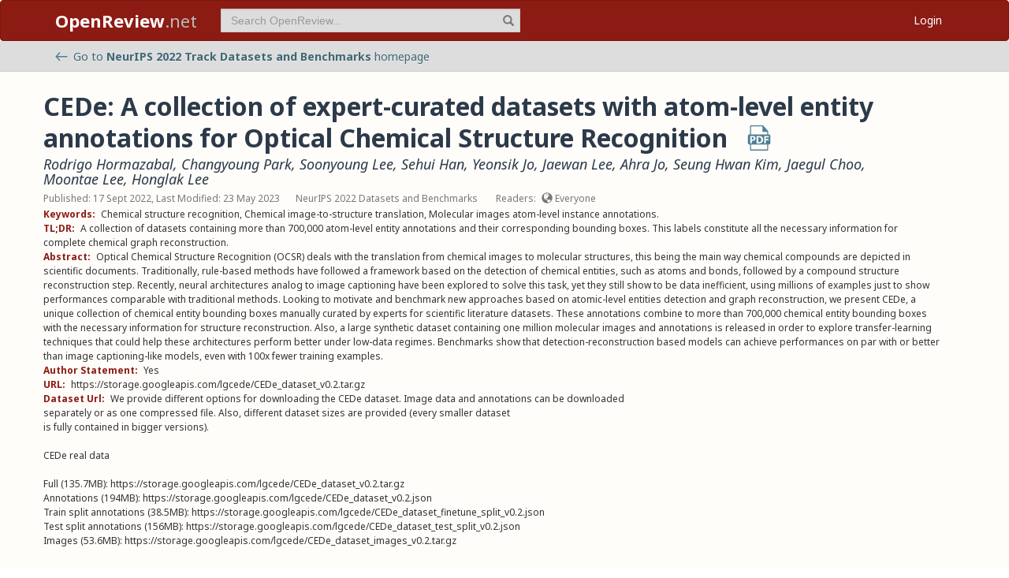

--- FILE ---
content_type: text/html; charset=utf-8
request_url: https://openreview.net/forum?id=9K-8l0WgSK3
body_size: 15445
content:
<!DOCTYPE html><html lang="en"><head><meta charSet="utf-8"/><meta name="viewport" content="width=device-width, initial-scale=1"/><link rel="preload" as="image" href="/images/arrow_left.svg"/><link rel="preload" as="image" href="/images/pdf_icon_blue.svg"/><link rel="stylesheet" href="/_next/static/css/623ec4d945fb0950.css" data-precedence="next"/><link rel="stylesheet" href="/_next/static/css/6ec8ad9208b6cafc.css" data-precedence="next"/><link rel="stylesheet" href="/_next/static/css/c7e1dd5e350731c0.css" data-precedence="next"/><link rel="stylesheet" href="/_next/static/css/615a8b855b6a8b37.css" data-precedence="next"/><link rel="stylesheet" href="/_next/static/css/75364e051431ff3e.css" data-precedence="next"/><link rel="stylesheet" href="/_next/static/css/c66b095ef046bd14.css" data-precedence="next"/><link rel="stylesheet" href="/_next/static/css/2f25f19d6b017772.css" data-precedence="next"/><link rel="stylesheet" href="/_next/static/css/833fd5621eb21c19.css" data-precedence="next"/><link rel="preload" as="script" fetchPriority="low" href="/_next/static/chunks/webpack-5d75b5d2de873ce7.js"/><script src="/_next/static/chunks/4bd1b696-100b9d70ed4e49c1.js" async=""></script><script src="/_next/static/chunks/1255-9fc39c6d47db9fd4.js" async=""></script><script src="/_next/static/chunks/main-app-bff61c7bcfc67ca1.js" async=""></script><script src="/_next/static/chunks/e37a0b60-be670849e64a697f.js" async=""></script><script src="/_next/static/chunks/7ce798d6-fc0ee78cbc702380.js" async=""></script><script src="/_next/static/chunks/2619-2b4dad1c864a2ee7.js" async=""></script><script src="/_next/static/chunks/3521-b0598d7c81d3cb9c.js" async=""></script><script src="/_next/static/chunks/9859-548f10ca013477c5.js" async=""></script><script src="/_next/static/chunks/1213-7820689c8a23df1d.js" async=""></script><script src="/_next/static/chunks/2443-a253c0a0422afead.js" async=""></script><script src="/_next/static/chunks/1143-20ebfcc3dfc28f1b.js" async=""></script><script src="/_next/static/chunks/4558-c072692cc27b03be.js" async=""></script><script src="/_next/static/chunks/6936-b710d42cd8bcf2db.js" async=""></script><script src="/_next/static/chunks/9267-90a942ebf215cce0.js" async=""></script><script src="/_next/static/chunks/3606-e1624d8f71ed8083.js" async=""></script><script src="/_next/static/chunks/9498-56a766c3c06c8369.js" async=""></script><script src="/_next/static/chunks/app/layout-45bb417e48114f5f.js" async=""></script><script src="/_next/static/chunks/5653-d1a8932da2720e6d.js" async=""></script><script src="/_next/static/chunks/8193-46cdecdbb228cb56.js" async=""></script><script src="/_next/static/chunks/8821-e8df74e6a4bd74ed.js" async=""></script><script src="/_next/static/chunks/4261-b111e5378f74b2ec.js" async=""></script><script src="/_next/static/chunks/4787-8ffb3c4a8c2fe463.js" async=""></script><script src="/_next/static/chunks/7298-de1ddef6c82d6e0c.js" async=""></script><script src="/_next/static/chunks/1855-b0649bab2570672f.js" async=""></script><script src="/_next/static/chunks/5436-f472893376256d90.js" async=""></script><script src="/_next/static/chunks/9131-26b2f7cbdf09fc47.js" async=""></script><script src="/_next/static/chunks/6414-2ff22c9bd77431a2.js" async=""></script><script src="/_next/static/chunks/8835-d7343ed18cb371e9.js" async=""></script><script src="/_next/static/chunks/5952-7b911b5c9478b55e.js" async=""></script><script src="/_next/static/chunks/app/forum/page-952db664a78ba104.js" async=""></script><script src="/_next/static/chunks/app/error-0229514af6c89c94.js" async=""></script><script src="/_next/static/chunks/app/global-error-a01a5933be9eb12e.js" async=""></script><link rel="preload" href="https://cdn.jsdelivr.net/npm/mathjax@3.2.2/es5/tex-chtml-full.js" as="script"/><link rel="preload" href="https://challenges.cloudflare.com/turnstile/v0/api.js" as="script"/><link rel="preload" href="https://js.stripe.com/v3/buy-button.js" as="script"/><link rel="preload" href="https://www.googletagmanager.com/gtag/js?id=G-GTB25PBMVL" as="script"/><meta name="next-size-adjust" content=""/><link rel="icon" href="/favicon.ico"/><link rel="manifest" href="/manifest.json"/><title>CEDe: A collection of expert-curated datasets with atom-level entity annotations for Optical Chemical Structure Recognition | OpenReview</title><meta name="description" content="A collection of datasets containing more than 700,000 atom-level entity annotations and their corresponding bounding boxes. This labels constitute all the necessary information for complete chemical graph reconstruction."/><meta name="citation_title" content="CEDe: A collection of expert-curated datasets with atom-level entity annotations for Optical Chemical Structure Recognition"/><meta name="citation_author" content="Rodrigo Hormazabal"/><meta name="citation_author" content="Changyoung Park"/><meta name="citation_author" content="Soonyoung Lee"/><meta name="citation_author" content="Sehui Han"/><meta name="citation_author" content="Yeonsik Jo"/><meta name="citation_author" content="Jaewan Lee"/><meta name="citation_author" content="Ahra Jo"/><meta name="citation_author" content="Seung Hwan Kim"/><meta name="citation_author" content="Jaegul Choo"/><meta name="citation_author" content="Moontae Lee"/><meta name="citation_author" content="Honglak Lee"/><meta name="citation_online_date" content="2022/06/29"/><meta name="citation_pdf_url" content="https://openreview.net/pdf?id=9K-8l0WgSK3"/><meta name="citation_abstract" content="Optical Chemical Structure Recognition (OCSR) deals with the translation from chemical images to molecular structures, this being the main way chemical compounds are depicted in scientific documents. Traditionally, rule-based methods have followed a framework based on the detection of chemical entities, such as atoms and bonds, followed by a compound structure reconstruction step. Recently, neural architectures analog to image captioning have been explored to solve this task, yet they still show to be data inefficient, using millions of examples just to show performances comparable with traditional methods. Looking to motivate and benchmark new approaches based on atomic-level entities detection and graph reconstruction, we present CEDe, a unique collection of chemical entity bounding boxes manually curated by experts for scientific literature datasets. These annotations combine to more than 700,000 chemical entity bounding boxes with the necessary information for structure reconstruction. Also, a large synthetic dataset containing one million molecular images and annotations is released in order to explore transfer-learning techniques that could help these architectures perform better under low-data regimes. Benchmarks show that detection-reconstruction based models can achieve performances on par with or better than image captioning-like models, even with 100x fewer training examples."/><meta name="citation_conference_title" content="Thirty-sixth Conference on Neural Information Processing Systems Datasets and Benchmarks Track"/><meta property="og:title" content="CEDe: A collection of expert-curated datasets with atom-level..."/><meta property="og:description" content="A collection of datasets containing more than 700,000 atom-level entity annotations and their corresponding bounding boxes. This labels constitute all the necessary information for complete..."/><meta property="og:type" content="article"/><meta name="twitter:card" content="summary"/><meta name="twitter:title" content="CEDe: A collection of expert-curated datasets with atom-level..."/><meta name="twitter:description" content="A collection of datasets containing more than 700,000 atom-level entity annotations and their corresponding bounding boxes. This labels constitute all the necessary information for complete..."/><script src="/_next/static/chunks/polyfills-42372ed130431b0a.js" noModule=""></script></head><body class="__className_006ac8"><div id="__next"><nav class="navbar navbar-inverse" role="navigation"><div class="container"><div class="navbar-header"><button type="button" class="navbar-toggle collapsed" data-toggle="collapse" data-target="#navbar" aria-expanded="false" aria-controls="navbar"><span class="sr-only">Toggle navigation</span><span class="icon-bar"></span><span class="icon-bar"></span><span class="icon-bar"></span></button><a class="navbar-brand home push-link" href="/"><strong>OpenReview</strong>.net</a></div><div id="navbar" class="navbar-collapse collapse"><form class="navbar-form navbar-left profile-search" role="search"><div class="form-group has-feedback"><input aria-label="term" type="text" class="form-control" placeholder="Search OpenReview..." autoComplete="off" autoCorrect="off" name="term" value=""/><span class="glyphicon glyphicon-search form-control-feedback" aria-hidden="true"></span></div><input type="hidden" name="group" value="all"/><input type="hidden" name="content" value="all"/><input type="hidden" name="source" value="all"/></form><ul class="nav navbar-nav navbar-right"><li id="user-menu"><a href="/login">Login</a></li></ul></div></div></nav><script>(self.__next_s=self.__next_s||[]).push(["https://challenges.cloudflare.com/turnstile/v0/api.js",{}])</script><div id="or-banner" class="banner" role="banner"><div class="container"><div class="row"><div class="col-xs-12"><a title="Venue Homepage" href="/group?id=NeurIPS.cc/2022/Track/Datasets_and_Benchmarks"><img class="icon" src="/images/arrow_left.svg" alt="back arrow"/>Go to <strong>NeurIPS 2022 Track Datasets and Benchmarks</strong> <!-- -->homepage</a></div></div></div></div><div class="container"><div class="row"><main id="content"><div class="legacy-forum LegacyForum_legacyForum__rKjo0"><div class="forum-container"><div class="note"><div class="title_pdf_row"><h2 class="note_content_title citation_title">CEDe: A collection of expert-curated datasets with atom-level entity annotations for Optical Chemical Structure Recognition<a class="note_content_pdf citation_pdf_url" href="/pdf?id=9K-8l0WgSK3" title="Download PDF" target="_blank"><img src="/images/pdf_icon_blue.svg" alt="Download PDF"/></a></h2></div><div class="meta_row"><h3 class="signatures author"><span><a title="~Rodrigo_Hormazabal1" data-toggle="tooltip" data-placement="top" href="/profile?id=~Rodrigo_Hormazabal1">Rodrigo Hormazabal</a>, <a title="~Changyoung_Park1" data-toggle="tooltip" data-placement="top" href="/profile?id=~Changyoung_Park1">Changyoung Park</a>, <a title="~Soonyoung_Lee1" data-toggle="tooltip" data-placement="top" href="/profile?id=~Soonyoung_Lee1">Soonyoung Lee</a>, <a title="~Sehui_Han1" data-toggle="tooltip" data-placement="top" href="/profile?id=~Sehui_Han1">Sehui Han</a>, <a title="~Yeonsik_Jo1" data-toggle="tooltip" data-placement="top" href="/profile?id=~Yeonsik_Jo1">Yeonsik Jo</a>, <a title="~Jaewan_Lee1" data-toggle="tooltip" data-placement="top" href="/profile?id=~Jaewan_Lee1">Jaewan Lee</a>, <a title="~Ahra_Jo1" data-toggle="tooltip" data-placement="top" href="/profile?id=~Ahra_Jo1">Ahra Jo</a>, <a title="~Seung_Hwan_Kim1" data-toggle="tooltip" data-placement="top" href="/profile?id=~Seung_Hwan_Kim1">Seung Hwan Kim</a>, <a title="~Jaegul_Choo1" data-toggle="tooltip" data-placement="top" href="/profile?id=~Jaegul_Choo1">Jaegul Choo</a>, <a title="~Moontae_Lee1" data-toggle="tooltip" data-placement="top" href="/profile?id=~Moontae_Lee1">Moontae Lee</a>, <a title="~Honglak_Lee2" data-toggle="tooltip" data-placement="top" href="/profile?id=~Honglak_Lee2">Honglak Lee</a> <!-- --> </span></h3></div><div class="meta_row"><span class="date item">Published: 17 Sept 2022, Last Modified: 23 May 2023</span><span class="item">NeurIPS 2022 Datasets and Benchmarks </span><span class="item">Readers: <span class="glyphicon glyphicon-globe readers-icon" aria-hidden="true"></span> Everyone</span></div><div class="note-content"><div><strong class="note-content-field disable-tex-rendering">Keywords<!-- -->:</strong> <span class="note-content-value">Chemical structure recognition, Chemical image-to-structure translation, Molecular images atom-level instance annotations.</span></div><div><strong class="note-content-field disable-tex-rendering">TL;DR<!-- -->:</strong> <span class="note-content-value">A collection of datasets containing more than 700,000 atom-level entity annotations and their corresponding bounding boxes. This labels constitute all the necessary information for complete chemical graph reconstruction.</span></div><div><strong class="note-content-field disable-tex-rendering">Abstract<!-- -->:</strong> <span class="note-content-value">Optical Chemical Structure Recognition (OCSR) deals with the translation from chemical images to molecular structures, this being the main way chemical compounds are depicted in scientific documents. Traditionally, rule-based methods have followed a framework based on the detection of chemical entities, such as atoms and bonds, followed by a compound structure reconstruction step. Recently, neural architectures analog to image captioning have been explored to solve this task, yet they still show to be data inefficient, using millions of examples just to show performances comparable with traditional methods. Looking to motivate and benchmark new approaches based on atomic-level entities detection and graph reconstruction, we present CEDe, a unique collection of chemical entity bounding boxes manually curated by experts for scientific literature datasets. These annotations combine to more than 700,000 chemical entity bounding boxes with the necessary information for structure reconstruction. Also, a large synthetic dataset containing one million molecular images and annotations is released in order to explore transfer-learning techniques that could help these architectures perform better under low-data regimes. Benchmarks show that detection-reconstruction based models can achieve performances on par with or better than image captioning-like models, even with 100x fewer training examples.</span></div><div><strong class="note-content-field disable-tex-rendering">Author Statement<!-- -->:</strong> <span class="note-content-value">Yes</span></div><div><strong class="note-content-field disable-tex-rendering">URL<!-- -->:</strong> <span class="note-content-value">https://storage.googleapis.com/lgcede/CEDe_dataset_v0.2.tar.gz</span></div><div><strong class="note-content-field disable-tex-rendering">Dataset Url<!-- -->:</strong> <span class="note-content-value">We provide different options for downloading the CEDe dataset. Image data and annotations can be downloaded
separately or as one compressed file. Also, different dataset sizes are provided (every smaller dataset
is fully contained in bigger versions).

CEDe real data

Full (135.7MB): https://storage.googleapis.com/lgcede/CEDe_dataset_v0.2.tar.gz
Annotations (194MB): https://storage.googleapis.com/lgcede/CEDe_dataset_v0.2.json
Train split annotations (38.5MB): https://storage.googleapis.com/lgcede/CEDe_dataset_finetune_split_v0.2.json
Test split annotations (156MB): https://storage.googleapis.com/lgcede/CEDe_dataset_test_split_v0.2.json
Images (53.6MB): https://storage.googleapis.com/lgcede/CEDe_dataset_images_v0.2.tar.gz

   
Synthetic data

10K Images
Full (334MB): https://storage.googleapis.com/lgcede/CEDe_synthetic_data_10k.tar.gz
Annotations (177MB): https://storage.googleapis.com/lgcede/CEDe_synthetic_data_10k.json 
Images (320MB): https://storage.googleapis.com/lgcede/CEDe_synthetic_images_10k.tar.gz

50K Images
Full (1.6GB): https://storage.googleapis.com/lgcede/CEDe_synthetic_data_50k.tar.gz
Annotations (887MB): https://storage.googleapis.com/lgcede/CEDe_synthetic_data_50k.json
Images (1.6GB): https://storage.googleapis.com/lgcede/CEDe_synthetic_images_50k.tar.gz

100K Images
Full (3.3GB): https://storage.googleapis.com/lgcede/CEDe_synthetic_data_100k.tar.gz
Annotations (1.7GB): https://storage.googleapis.com/lgcede/CEDe_synthetic_data_100k.json
Images (3.1GB): https://storage.googleapis.com/lgcede/CEDe_synthetic_images_100k.tar.gz

1M Images
Full (32.5GB): https://storage.googleapis.com/lgcede/CEDe_synthetic_data_1M.tar.gz
Annotations (17.3GB): https://storage.googleapis.com/lgcede/CEDe_synthetic_data_1M.json
Images (31.2GB): https://storage.googleapis.com/lgcede/CEDe_synthetic_images_1M.tar.gz

Complex background image &amp; annotations:
Full (9.7MB): https://storage.googleapis.com/lgcede/CEDe_complex_background_v0.1.tar.gz</span></div><div><strong class="note-content-field disable-tex-rendering">License<!-- -->:</strong> <span class="note-content-value">Attribution-NonCommercial 4.0 International (CC BY-NC 4.0)
https://creativecommons.org/licenses/by-nc/2.0/legalcode</span></div><div><strong class="note-content-field disable-tex-rendering">Supplementary Material<!-- -->:</strong> <span class="note-content-value"><a href="/attachment?id=9K-8l0WgSK3&amp;name=supplementary_material" class="attachment-download-link" title="Download Supplementary Material" target="_blank"><span class="glyphicon glyphicon-download-alt " aria-hidden="true"></span> <!-- -->pdf</a></span></div><div><strong class="note-content-field disable-tex-rendering">Contribution Process Agreement<!-- -->:</strong> <span class="note-content-value">Yes</span></div><div><strong class="note-content-field disable-tex-rendering">In Person Attendance<!-- -->:</strong> <span class="note-content-value">Yes</span></div></div><div class="reply_row clearfix"><div class="item" id="reply_count">8 Replies</div></div></div><hr/><div id="note_children"><div class="spinner-container "><div class="spinner undefined"><div class="rect1"></div><div class="rect2"></div><div class="rect3"></div><div class="rect4"></div><div class="rect5"></div></div><span>Loading</span></div></div></div></div></main></div></div><footer class="sitemap"><div class="container"><div class="row hidden-xs"><div class="col-sm-4"><ul class="list-unstyled"><li><a href="/about">About OpenReview</a></li><li><a href="/group?id=OpenReview.net/Support">Hosting a Venue</a></li><li><a href="/venues">All Venues</a></li></ul></div><div class="col-sm-4"><ul class="list-unstyled"><li><a href="/contact">Contact</a></li><li><a href="/sponsors">Sponsors</a></li><li><a href="/donate"><strong>Donate</strong></a></li></ul></div><div class="col-sm-4"><ul class="list-unstyled"><li><a href="https://docs.openreview.net/getting-started/frequently-asked-questions">FAQ</a></li><li><a href="/legal/terms">Terms of Use</a> /<!-- --> <a href="/legal/privacy">Privacy Policy</a></li><li><a href="/group?id=OpenReview.net/News&amp;referrer=[Homepage](/)">News</a></li></ul></div></div><div class="row visible-xs-block"><div class="col-xs-6"><ul class="list-unstyled"><li><a href="/about">About OpenReview</a></li><li><a href="/group?id=OpenReview.net/Support">Hosting a Venue</a></li><li><a href="/venues">All Venues</a></li><li><a href="/sponsors">Sponsors</a></li><li><a href="/group?id=OpenReview.net/News&amp;referrer=[Homepage](/)">News</a></li></ul></div><div class="col-xs-6"><ul class="list-unstyled"><li><a href="https://docs.openreview.net/getting-started/frequently-asked-questions">FAQ</a></li><li><a href="/contact">Contact</a></li><li><a href="/donate"><strong>Donate</strong></a></li><li><a href="/legal/terms">Terms of Use</a></li><li><a href="/legal/privacy">Privacy Policy</a></li></ul></div></div></div></footer><div class="sponsor"><div class="container"><div class="row"><div class="col-sm-10 col-sm-offset-1"><p class="text-center"><a href="/about" target="_blank">OpenReview</a> <!-- -->is a long-term project to advance science through improved peer review with legal nonprofit status. We gratefully acknowledge the support of the<!-- --> <a href="/sponsors" target="_blank">OpenReview Sponsors</a>. © <!-- -->2026<!-- --> OpenReview</p></div></div></div></div></div><script src="/_next/static/chunks/webpack-5d75b5d2de873ce7.js" id="_R_" async=""></script><script>(self.__next_f=self.__next_f||[]).push([0])</script><script>self.__next_f.push([1,"1:\"$Sreact.fragment\"\n"])</script><script>self.__next_f.push([1,"2:I[96418,[\"4935\",\"static/chunks/e37a0b60-be670849e64a697f.js\",\"3740\",\"static/chunks/7ce798d6-fc0ee78cbc702380.js\",\"2619\",\"static/chunks/2619-2b4dad1c864a2ee7.js\",\"3521\",\"static/chunks/3521-b0598d7c81d3cb9c.js\",\"9859\",\"static/chunks/9859-548f10ca013477c5.js\",\"1213\",\"static/chunks/1213-7820689c8a23df1d.js\",\"2443\",\"static/chunks/2443-a253c0a0422afead.js\",\"1143\",\"static/chunks/1143-20ebfcc3dfc28f1b.js\",\"4558\",\"static/chunks/4558-c072692cc27b03be.js\",\"6936\",\"static/chunks/6936-b710d42cd8bcf2db.js\",\"9267\",\"static/chunks/9267-90a942ebf215cce0.js\",\"3606\",\"static/chunks/3606-e1624d8f71ed8083.js\",\"9498\",\"static/chunks/9498-56a766c3c06c8369.js\",\"7177\",\"static/chunks/app/layout-45bb417e48114f5f.js\"],\"default\"]\n"])</script><script>self.__next_f.push([1,"3:I[52619,[\"4935\",\"static/chunks/e37a0b60-be670849e64a697f.js\",\"2619\",\"static/chunks/2619-2b4dad1c864a2ee7.js\",\"3521\",\"static/chunks/3521-b0598d7c81d3cb9c.js\",\"9859\",\"static/chunks/9859-548f10ca013477c5.js\",\"1213\",\"static/chunks/1213-7820689c8a23df1d.js\",\"2443\",\"static/chunks/2443-a253c0a0422afead.js\",\"5653\",\"static/chunks/5653-d1a8932da2720e6d.js\",\"8193\",\"static/chunks/8193-46cdecdbb228cb56.js\",\"1143\",\"static/chunks/1143-20ebfcc3dfc28f1b.js\",\"4558\",\"static/chunks/4558-c072692cc27b03be.js\",\"6936\",\"static/chunks/6936-b710d42cd8bcf2db.js\",\"8821\",\"static/chunks/8821-e8df74e6a4bd74ed.js\",\"4261\",\"static/chunks/4261-b111e5378f74b2ec.js\",\"4787\",\"static/chunks/4787-8ffb3c4a8c2fe463.js\",\"7298\",\"static/chunks/7298-de1ddef6c82d6e0c.js\",\"9498\",\"static/chunks/9498-56a766c3c06c8369.js\",\"1855\",\"static/chunks/1855-b0649bab2570672f.js\",\"5436\",\"static/chunks/5436-f472893376256d90.js\",\"9131\",\"static/chunks/9131-26b2f7cbdf09fc47.js\",\"6414\",\"static/chunks/6414-2ff22c9bd77431a2.js\",\"8835\",\"static/chunks/8835-d7343ed18cb371e9.js\",\"5952\",\"static/chunks/5952-7b911b5c9478b55e.js\",\"5300\",\"static/chunks/app/forum/page-952db664a78ba104.js\"],\"\"]\n"])</script><script>self.__next_f.push([1,"4:I[72000,[\"4935\",\"static/chunks/e37a0b60-be670849e64a697f.js\",\"3740\",\"static/chunks/7ce798d6-fc0ee78cbc702380.js\",\"2619\",\"static/chunks/2619-2b4dad1c864a2ee7.js\",\"3521\",\"static/chunks/3521-b0598d7c81d3cb9c.js\",\"9859\",\"static/chunks/9859-548f10ca013477c5.js\",\"1213\",\"static/chunks/1213-7820689c8a23df1d.js\",\"2443\",\"static/chunks/2443-a253c0a0422afead.js\",\"1143\",\"static/chunks/1143-20ebfcc3dfc28f1b.js\",\"4558\",\"static/chunks/4558-c072692cc27b03be.js\",\"6936\",\"static/chunks/6936-b710d42cd8bcf2db.js\",\"9267\",\"static/chunks/9267-90a942ebf215cce0.js\",\"3606\",\"static/chunks/3606-e1624d8f71ed8083.js\",\"9498\",\"static/chunks/9498-56a766c3c06c8369.js\",\"7177\",\"static/chunks/app/layout-45bb417e48114f5f.js\"],\"default\"]\n"])</script><script>self.__next_f.push([1,"6:I[87018,[\"4935\",\"static/chunks/e37a0b60-be670849e64a697f.js\",\"3740\",\"static/chunks/7ce798d6-fc0ee78cbc702380.js\",\"2619\",\"static/chunks/2619-2b4dad1c864a2ee7.js\",\"3521\",\"static/chunks/3521-b0598d7c81d3cb9c.js\",\"9859\",\"static/chunks/9859-548f10ca013477c5.js\",\"1213\",\"static/chunks/1213-7820689c8a23df1d.js\",\"2443\",\"static/chunks/2443-a253c0a0422afead.js\",\"1143\",\"static/chunks/1143-20ebfcc3dfc28f1b.js\",\"4558\",\"static/chunks/4558-c072692cc27b03be.js\",\"6936\",\"static/chunks/6936-b710d42cd8bcf2db.js\",\"9267\",\"static/chunks/9267-90a942ebf215cce0.js\",\"3606\",\"static/chunks/3606-e1624d8f71ed8083.js\",\"9498\",\"static/chunks/9498-56a766c3c06c8369.js\",\"7177\",\"static/chunks/app/layout-45bb417e48114f5f.js\"],\"default\"]\n"])</script><script>self.__next_f.push([1,"7:I[9766,[],\"\"]\n8:I[94653,[\"2619\",\"static/chunks/2619-2b4dad1c864a2ee7.js\",\"3521\",\"static/chunks/3521-b0598d7c81d3cb9c.js\",\"9859\",\"static/chunks/9859-548f10ca013477c5.js\",\"1213\",\"static/chunks/1213-7820689c8a23df1d.js\",\"1143\",\"static/chunks/1143-20ebfcc3dfc28f1b.js\",\"9498\",\"static/chunks/9498-56a766c3c06c8369.js\",\"6414\",\"static/chunks/6414-2ff22c9bd77431a2.js\",\"8039\",\"static/chunks/app/error-0229514af6c89c94.js\"],\"default\"]\n9:I[98924,[],\"\"]\n"])</script><script>self.__next_f.push([1,"a:I[56414,[\"4935\",\"static/chunks/e37a0b60-be670849e64a697f.js\",\"2619\",\"static/chunks/2619-2b4dad1c864a2ee7.js\",\"3521\",\"static/chunks/3521-b0598d7c81d3cb9c.js\",\"9859\",\"static/chunks/9859-548f10ca013477c5.js\",\"1213\",\"static/chunks/1213-7820689c8a23df1d.js\",\"2443\",\"static/chunks/2443-a253c0a0422afead.js\",\"5653\",\"static/chunks/5653-d1a8932da2720e6d.js\",\"8193\",\"static/chunks/8193-46cdecdbb228cb56.js\",\"1143\",\"static/chunks/1143-20ebfcc3dfc28f1b.js\",\"4558\",\"static/chunks/4558-c072692cc27b03be.js\",\"6936\",\"static/chunks/6936-b710d42cd8bcf2db.js\",\"8821\",\"static/chunks/8821-e8df74e6a4bd74ed.js\",\"4261\",\"static/chunks/4261-b111e5378f74b2ec.js\",\"4787\",\"static/chunks/4787-8ffb3c4a8c2fe463.js\",\"7298\",\"static/chunks/7298-de1ddef6c82d6e0c.js\",\"9498\",\"static/chunks/9498-56a766c3c06c8369.js\",\"1855\",\"static/chunks/1855-b0649bab2570672f.js\",\"5436\",\"static/chunks/5436-f472893376256d90.js\",\"9131\",\"static/chunks/9131-26b2f7cbdf09fc47.js\",\"6414\",\"static/chunks/6414-2ff22c9bd77431a2.js\",\"8835\",\"static/chunks/8835-d7343ed18cb371e9.js\",\"5952\",\"static/chunks/5952-7b911b5c9478b55e.js\",\"5300\",\"static/chunks/app/forum/page-952db664a78ba104.js\"],\"default\"]\n"])</script><script>self.__next_f.push([1,"b:I[41402,[\"4935\",\"static/chunks/e37a0b60-be670849e64a697f.js\",\"3740\",\"static/chunks/7ce798d6-fc0ee78cbc702380.js\",\"2619\",\"static/chunks/2619-2b4dad1c864a2ee7.js\",\"3521\",\"static/chunks/3521-b0598d7c81d3cb9c.js\",\"9859\",\"static/chunks/9859-548f10ca013477c5.js\",\"1213\",\"static/chunks/1213-7820689c8a23df1d.js\",\"2443\",\"static/chunks/2443-a253c0a0422afead.js\",\"1143\",\"static/chunks/1143-20ebfcc3dfc28f1b.js\",\"4558\",\"static/chunks/4558-c072692cc27b03be.js\",\"6936\",\"static/chunks/6936-b710d42cd8bcf2db.js\",\"9267\",\"static/chunks/9267-90a942ebf215cce0.js\",\"3606\",\"static/chunks/3606-e1624d8f71ed8083.js\",\"9498\",\"static/chunks/9498-56a766c3c06c8369.js\",\"7177\",\"static/chunks/app/layout-45bb417e48114f5f.js\"],\"\"]\n"])</script><script>self.__next_f.push([1,"d:I[24431,[],\"OutletBoundary\"]\n10:I[24431,[],\"ViewportBoundary\"]\n12:I[24431,[],\"MetadataBoundary\"]\n14:I[55193,[\"2619\",\"static/chunks/2619-2b4dad1c864a2ee7.js\",\"4219\",\"static/chunks/app/global-error-a01a5933be9eb12e.js\"],\"default\"]\n:HL[\"/_next/static/media/1755441e3a2fa970-s.p.woff2\",\"font\",{\"crossOrigin\":\"\",\"type\":\"font/woff2\"}]\n:HL[\"/_next/static/media/f8783467cccb7b8a-s.p.woff2\",\"font\",{\"crossOrigin\":\"\",\"type\":\"font/woff2\"}]\n:HL[\"/_next/static/css/623ec4d945fb0950.css\",\"style\"]\n:HL[\"/_next/static/css/6ec8ad9208b6cafc.css\",\"style\"]\n:HL[\"/_next/static/css/c7e1dd5e350731c0.css\",\"style\"]\n:HL[\"/_next/static/css/615a8b855b6a8b37.css\",\"style\"]\n:HL[\"/_next/static/css/75364e051431ff3e.css\",\"style\"]\n:HL[\"/_next/static/css/c66b095ef046bd14.css\",\"style\"]\n:HL[\"/_next/static/css/2f25f19d6b017772.css\",\"style\"]\n:HL[\"/_next/static/css/833fd5621eb21c19.css\",\"style\"]\n"])</script><script>self.__next_f.push([1,"0:{\"P\":null,\"b\":\"v1.14.47\",\"p\":\"\",\"c\":[\"\",\"forum?id=9K-8l0WgSK3\"],\"i\":false,\"f\":[[[\"\",{\"children\":[\"forum\",{\"children\":[\"__PAGE__?{\\\"id\\\":\\\"9K-8l0WgSK3\\\"}\",{}]}]},\"$undefined\",\"$undefined\",true],[\"\",[\"$\",\"$1\",\"c\",{\"children\":[[[\"$\",\"link\",\"0\",{\"rel\":\"stylesheet\",\"href\":\"/_next/static/css/623ec4d945fb0950.css\",\"precedence\":\"next\",\"crossOrigin\":\"$undefined\",\"nonce\":\"$undefined\"}],[\"$\",\"link\",\"1\",{\"rel\":\"stylesheet\",\"href\":\"/_next/static/css/6ec8ad9208b6cafc.css\",\"precedence\":\"next\",\"crossOrigin\":\"$undefined\",\"nonce\":\"$undefined\"}],[\"$\",\"link\",\"2\",{\"rel\":\"stylesheet\",\"href\":\"/_next/static/css/c7e1dd5e350731c0.css\",\"precedence\":\"next\",\"crossOrigin\":\"$undefined\",\"nonce\":\"$undefined\"}],[\"$\",\"link\",\"3\",{\"rel\":\"stylesheet\",\"href\":\"/_next/static/css/615a8b855b6a8b37.css\",\"precedence\":\"next\",\"crossOrigin\":\"$undefined\",\"nonce\":\"$undefined\"}]],[\"$\",\"html\",null,{\"lang\":\"en\",\"children\":[[\"$\",\"head\",null,{\"children\":[[\"$\",\"link\",null,{\"rel\":\"icon\",\"href\":\"/favicon.ico\"}],[\"$\",\"link\",null,{\"rel\":\"manifest\",\"href\":\"/manifest.json\"}]]}],[\"$\",\"$L2\",null,{\"children\":[\"$\",\"body\",null,{\"className\":\"__className_006ac8\",\"children\":[\"$\",\"div\",null,{\"id\":\"__next\",\"children\":[[\"$\",\"nav\",null,{\"className\":\"navbar navbar-inverse\",\"role\":\"navigation\",\"children\":[\"$\",\"div\",null,{\"className\":\"container\",\"children\":[[\"$\",\"div\",null,{\"className\":\"navbar-header\",\"children\":[[\"$\",\"button\",null,{\"type\":\"button\",\"className\":\"navbar-toggle collapsed\",\"data-toggle\":\"collapse\",\"data-target\":\"#navbar\",\"aria-expanded\":\"false\",\"aria-controls\":\"navbar\",\"children\":[[\"$\",\"span\",null,{\"className\":\"sr-only\",\"children\":\"Toggle navigation\"}],[\"$\",\"span\",null,{\"className\":\"icon-bar\"}],[\"$\",\"span\",null,{\"className\":\"icon-bar\"}],[\"$\",\"span\",null,{\"className\":\"icon-bar\"}]]}],[\"$\",\"$L3\",null,{\"href\":\"/\",\"className\":\"navbar-brand home push-link\",\"children\":[[\"$\",\"strong\",null,{\"children\":\"OpenReview\"}],\".net\"]}]]}],[\"$\",\"div\",null,{\"id\":\"navbar\",\"className\":\"navbar-collapse collapse\",\"children\":[[\"$\",\"$L4\",null,{}],\"$L5\"]}]]}]}],[\"$\",\"$L6\",null,{}],[\"$\",\"$L7\",null,{\"parallelRouterKey\":\"children\",\"error\":\"$8\",\"errorStyles\":[[\"$\",\"link\",\"0\",{\"rel\":\"stylesheet\",\"href\":\"/_next/static/css/75364e051431ff3e.css\",\"precedence\":\"next\",\"crossOrigin\":\"$undefined\",\"nonce\":\"$undefined\"}]],\"errorScripts\":[],\"template\":[\"$\",\"$L9\",null,{}],\"templateStyles\":\"$undefined\",\"templateScripts\":\"$undefined\",\"notFound\":[[\"$\",\"$La\",null,{\"statusCode\":404,\"message\":\"Please check that the URL is spelled correctly and try again.\"}],[[\"$\",\"link\",\"0\",{\"rel\":\"stylesheet\",\"href\":\"/_next/static/css/75364e051431ff3e.css\",\"precedence\":\"next\",\"crossOrigin\":\"$undefined\",\"nonce\":\"$undefined\"}]]],\"forbidden\":\"$undefined\",\"unauthorized\":\"$undefined\"}]]}]}]}],[[\"$\",\"$Lb\",null,{\"src\":\"https://www.googletagmanager.com/gtag/js?id=G-GTB25PBMVL\"}],[\"$\",\"$Lb\",null,{\"id\":\"ga-script\",\"dangerouslySetInnerHTML\":{\"__html\":\"window.dataLayer = window.dataLayer || [];\\nfunction gtag() { dataLayer.push(arguments); }\\ngtag('js', new Date());\\ngtag('config', 'G-GTB25PBMVL', {\\npage_location: location.origin + location.pathname + location.search,\\n});\"}}]]]}]]}],{\"children\":[\"forum\",[\"$\",\"$1\",\"c\",{\"children\":[null,[\"$\",\"$L7\",null,{\"parallelRouterKey\":\"children\",\"error\":\"$undefined\",\"errorStyles\":\"$undefined\",\"errorScripts\":\"$undefined\",\"template\":[\"$\",\"$L9\",null,{}],\"templateStyles\":\"$undefined\",\"templateScripts\":\"$undefined\",\"notFound\":\"$undefined\",\"forbidden\":\"$undefined\",\"unauthorized\":\"$undefined\"}]]}],{\"children\":[\"__PAGE__\",[\"$\",\"$1\",\"c\",{\"children\":[\"$Lc\",[[\"$\",\"link\",\"0\",{\"rel\":\"stylesheet\",\"href\":\"/_next/static/css/75364e051431ff3e.css\",\"precedence\":\"next\",\"crossOrigin\":\"$undefined\",\"nonce\":\"$undefined\"}],[\"$\",\"link\",\"1\",{\"rel\":\"stylesheet\",\"href\":\"/_next/static/css/c66b095ef046bd14.css\",\"precedence\":\"next\",\"crossOrigin\":\"$undefined\",\"nonce\":\"$undefined\"}],[\"$\",\"link\",\"2\",{\"rel\":\"stylesheet\",\"href\":\"/_next/static/css/2f25f19d6b017772.css\",\"precedence\":\"next\",\"crossOrigin\":\"$undefined\",\"nonce\":\"$undefined\"}],[\"$\",\"link\",\"3\",{\"rel\":\"stylesheet\",\"href\":\"/_next/static/css/833fd5621eb21c19.css\",\"precedence\":\"next\",\"crossOrigin\":\"$undefined\",\"nonce\":\"$undefined\"}]],[\"$\",\"$Ld\",null,{\"children\":[\"$Le\",\"$Lf\"]}]]}],{},null,false]},null,false]},null,false],[\"$\",\"$1\",\"h\",{\"children\":[null,[[\"$\",\"$L10\",null,{\"children\":\"$L11\"}],[\"$\",\"meta\",null,{\"name\":\"next-size-adjust\",\"content\":\"\"}]],[\"$\",\"$L12\",null,{\"children\":\"$L13\"}]]}],false]],\"m\":\"$undefined\",\"G\":[\"$14\",[]],\"s\":false,\"S\":false}\n"])</script><script>self.__next_f.push([1,"5:[\"$\",\"ul\",null,{\"className\":\"nav navbar-nav navbar-right\",\"children\":[\"$\",\"li\",null,{\"id\":\"user-menu\",\"children\":[\"$\",\"$L3\",null,{\"href\":\"/login\",\"children\":\"Login\"}]}]}]\n11:[[\"$\",\"meta\",\"0\",{\"charSet\":\"utf-8\"}],[\"$\",\"meta\",\"1\",{\"name\":\"viewport\",\"content\":\"width=device-width, initial-scale=1\"}]]\ne:null\n"])</script><script>self.__next_f.push([1,"15:I[91684,[\"4935\",\"static/chunks/e37a0b60-be670849e64a697f.js\",\"2619\",\"static/chunks/2619-2b4dad1c864a2ee7.js\",\"3521\",\"static/chunks/3521-b0598d7c81d3cb9c.js\",\"9859\",\"static/chunks/9859-548f10ca013477c5.js\",\"1213\",\"static/chunks/1213-7820689c8a23df1d.js\",\"2443\",\"static/chunks/2443-a253c0a0422afead.js\",\"5653\",\"static/chunks/5653-d1a8932da2720e6d.js\",\"8193\",\"static/chunks/8193-46cdecdbb228cb56.js\",\"1143\",\"static/chunks/1143-20ebfcc3dfc28f1b.js\",\"4558\",\"static/chunks/4558-c072692cc27b03be.js\",\"6936\",\"static/chunks/6936-b710d42cd8bcf2db.js\",\"8821\",\"static/chunks/8821-e8df74e6a4bd74ed.js\",\"4261\",\"static/chunks/4261-b111e5378f74b2ec.js\",\"4787\",\"static/chunks/4787-8ffb3c4a8c2fe463.js\",\"7298\",\"static/chunks/7298-de1ddef6c82d6e0c.js\",\"9498\",\"static/chunks/9498-56a766c3c06c8369.js\",\"1855\",\"static/chunks/1855-b0649bab2570672f.js\",\"5436\",\"static/chunks/5436-f472893376256d90.js\",\"9131\",\"static/chunks/9131-26b2f7cbdf09fc47.js\",\"6414\",\"static/chunks/6414-2ff22c9bd77431a2.js\",\"8835\",\"static/chunks/8835-d7343ed18cb371e9.js\",\"5952\",\"static/chunks/5952-7b911b5c9478b55e.js\",\"5300\",\"static/chunks/app/forum/page-952db664a78ba104.js\"],\"default\"]\n"])</script><script>self.__next_f.push([1,"16:I[77728,[\"4935\",\"static/chunks/e37a0b60-be670849e64a697f.js\",\"2619\",\"static/chunks/2619-2b4dad1c864a2ee7.js\",\"3521\",\"static/chunks/3521-b0598d7c81d3cb9c.js\",\"9859\",\"static/chunks/9859-548f10ca013477c5.js\",\"1213\",\"static/chunks/1213-7820689c8a23df1d.js\",\"2443\",\"static/chunks/2443-a253c0a0422afead.js\",\"5653\",\"static/chunks/5653-d1a8932da2720e6d.js\",\"8193\",\"static/chunks/8193-46cdecdbb228cb56.js\",\"1143\",\"static/chunks/1143-20ebfcc3dfc28f1b.js\",\"4558\",\"static/chunks/4558-c072692cc27b03be.js\",\"6936\",\"static/chunks/6936-b710d42cd8bcf2db.js\",\"8821\",\"static/chunks/8821-e8df74e6a4bd74ed.js\",\"4261\",\"static/chunks/4261-b111e5378f74b2ec.js\",\"4787\",\"static/chunks/4787-8ffb3c4a8c2fe463.js\",\"7298\",\"static/chunks/7298-de1ddef6c82d6e0c.js\",\"9498\",\"static/chunks/9498-56a766c3c06c8369.js\",\"1855\",\"static/chunks/1855-b0649bab2570672f.js\",\"5436\",\"static/chunks/5436-f472893376256d90.js\",\"9131\",\"static/chunks/9131-26b2f7cbdf09fc47.js\",\"6414\",\"static/chunks/6414-2ff22c9bd77431a2.js\",\"8835\",\"static/chunks/8835-d7343ed18cb371e9.js\",\"5952\",\"static/chunks/5952-7b911b5c9478b55e.js\",\"5300\",\"static/chunks/app/forum/page-952db664a78ba104.js\"],\"default\"]\n"])</script><script>self.__next_f.push([1,"17:T581,"])</script><script>self.__next_f.push([1,"Optical Chemical Structure Recognition (OCSR) deals with the translation from chemical images to molecular structures, this being the main way chemical compounds are depicted in scientific documents. Traditionally, rule-based methods have followed a framework based on the detection of chemical entities, such as atoms and bonds, followed by a compound structure reconstruction step. Recently, neural architectures analog to image captioning have been explored to solve this task, yet they still show to be data inefficient, using millions of examples just to show performances comparable with traditional methods. Looking to motivate and benchmark new approaches based on atomic-level entities detection and graph reconstruction, we present CEDe, a unique collection of chemical entity bounding boxes manually curated by experts for scientific literature datasets. These annotations combine to more than 700,000 chemical entity bounding boxes with the necessary information for structure reconstruction. Also, a large synthetic dataset containing one million molecular images and annotations is released in order to explore transfer-learning techniques that could help these architectures perform better under low-data regimes. Benchmarks show that detection-reconstruction based models can achieve performances on par with or better than image captioning-like models, even with 100x fewer training examples."])</script><script>self.__next_f.push([1,"18:T7ac,"])</script><script>self.__next_f.push([1,"We provide different options for downloading the CEDe dataset. Image data and annotations can be downloaded\nseparately or as one compressed file. Also, different dataset sizes are provided (every smaller dataset\nis fully contained in bigger versions).\n\nCEDe real data\n\nFull (135.7MB): https://storage.googleapis.com/lgcede/CEDe_dataset_v0.2.tar.gz\nAnnotations (194MB): https://storage.googleapis.com/lgcede/CEDe_dataset_v0.2.json\nTrain split annotations (38.5MB): https://storage.googleapis.com/lgcede/CEDe_dataset_finetune_split_v0.2.json\nTest split annotations (156MB): https://storage.googleapis.com/lgcede/CEDe_dataset_test_split_v0.2.json\nImages (53.6MB): https://storage.googleapis.com/lgcede/CEDe_dataset_images_v0.2.tar.gz\n\n   \nSynthetic data\n\n10K Images\nFull (334MB): https://storage.googleapis.com/lgcede/CEDe_synthetic_data_10k.tar.gz\nAnnotations (177MB): https://storage.googleapis.com/lgcede/CEDe_synthetic_data_10k.json \nImages (320MB): https://storage.googleapis.com/lgcede/CEDe_synthetic_images_10k.tar.gz\n\n50K Images\nFull (1.6GB): https://storage.googleapis.com/lgcede/CEDe_synthetic_data_50k.tar.gz\nAnnotations (887MB): https://storage.googleapis.com/lgcede/CEDe_synthetic_data_50k.json\nImages (1.6GB): https://storage.googleapis.com/lgcede/CEDe_synthetic_images_50k.tar.gz\n\n100K Images\nFull (3.3GB): https://storage.googleapis.com/lgcede/CEDe_synthetic_data_100k.tar.gz\nAnnotations (1.7GB): https://storage.googleapis.com/lgcede/CEDe_synthetic_data_100k.json\nImages (3.1GB): https://storage.googleapis.com/lgcede/CEDe_synthetic_images_100k.tar.gz\n\n1M Images\nFull (32.5GB): https://storage.googleapis.com/lgcede/CEDe_synthetic_data_1M.tar.gz\nAnnotations (17.3GB): https://storage.googleapis.com/lgcede/CEDe_synthetic_data_1M.json\nImages (31.2GB): https://storage.googleapis.com/lgcede/CEDe_synthetic_images_1M.tar.gz\n\nComplex background image \u0026 annotations:\nFull (9.7MB): https://storage.googleapis.com/lgcede/CEDe_complex_background_v0.1.tar.gz\n"])</script><script>self.__next_f.push([1,"c:[[\"$\",\"$L15\",null,{\"banner\":[\"$\",\"div\",null,{\"id\":\"or-banner\",\"className\":\"banner\",\"role\":\"banner\",\"children\":[\"$\",\"div\",null,{\"className\":\"container\",\"children\":[\"$\",\"div\",null,{\"className\":\"row\",\"children\":[\"$\",\"div\",null,{\"className\":\"col-xs-12\",\"children\":[\"$\",\"$L3\",null,{\"href\":\"/group?id=NeurIPS.cc/2022/Track/Datasets_and_Benchmarks\",\"title\":\"Venue Homepage\",\"children\":[[\"$\",\"img\",null,{\"className\":\"icon\",\"src\":\"/images/arrow_left.svg\",\"alt\":\"back arrow\"}],\"Go to \",[\"$\",\"strong\",null,{\"children\":\"NeurIPS 2022 Track Datasets and Benchmarks\"}],\" \",\"homepage\"]}]}]}]}]}]}],\"$undefined\",[\"$\",\"div\",null,{\"className\":\"container\",\"children\":[\"$\",\"div\",null,{\"className\":\"row\",\"children\":[\"$\",\"main\",null,{\"id\":\"content\",\"children\":[\"$\",\"div\",null,{\"className\":\"legacy-forum LegacyForum_legacyForum__rKjo0\",\"children\":[\"$\",\"$L16\",null,{\"forumNote\":{\"id\":\"9K-8l0WgSK3\",\"original\":null,\"number\":302,\"cdate\":1654510607424,\"mdate\":null,\"ddate\":null,\"tcdate\":1654510607424,\"tmdate\":1684872745535,\"tddate\":null,\"forum\":\"9K-8l0WgSK3\",\"replyto\":null,\"invitation\":\"NeurIPS.cc/2022/Track/Datasets_and_Benchmarks/-/Submission\",\"content\":{\"title\":\"CEDe: A collection of expert-curated datasets with atom-level entity annotations for Optical Chemical Structure Recognition\",\"authorids\":[\"~Rodrigo_Hormazabal1\",\"~Changyoung_Park1\",\"~Soonyoung_Lee1\",\"~Sehui_Han1\",\"~Yeonsik_Jo1\",\"~Jaewan_Lee1\",\"~Ahra_Jo1\",\"~Seung_Hwan_Kim1\",\"~Jaegul_Choo1\",\"~Moontae_Lee1\",\"~Honglak_Lee2\"],\"authors\":[\"Rodrigo Hormazabal\",\"Changyoung Park\",\"Soonyoung Lee\",\"Sehui Han\",\"Yeonsik Jo\",\"Jaewan Lee\",\"Ahra Jo\",\"Seung Hwan Kim\",\"Jaegul Choo\",\"Moontae Lee\",\"Honglak Lee\"],\"keywords\":[\"Chemical structure recognition\",\"Chemical image-to-structure translation\",\"Molecular images atom-level instance annotations.\"],\"TL;DR\":\"A collection of datasets containing more than 700,000 atom-level entity annotations and their corresponding bounding boxes. This labels constitute all the necessary information for complete chemical graph reconstruction.\",\"abstract\":\"$17\",\"author_statement\":\"Yes\",\"paperhash\":\"hormazabal|cede_a_collection_of_expertcurated_datasets_with_atomlevel_entity_annotations_for_optical_chemical_structure_recognition\",\"pdf\":\"/pdf/2f223199e2de48b17b76e2d0160b911612a3db5b.pdf\",\"URL\":\"https://storage.googleapis.com/lgcede/CEDe_dataset_v0.2.tar.gz\",\"dataset_url\":\"$18\",\"license\":\"Attribution-NonCommercial 4.0 International (CC BY-NC 4.0)\\nhttps://creativecommons.org/licenses/by-nc/2.0/legalcode\",\"supplementary_material\":\"/attachment/b6ad123b7b2219e338c771c1640154db657f4a77.pdf\",\"venue\":\"NeurIPS 2022 Datasets and Benchmarks \",\"venueid\":\"NeurIPS.cc/2022/Track/Datasets_and_Benchmarks\",\"_bibtex\":\"@inproceedings{\\nhormazabal2022cede,\\ntitle={{CED}e: A collection of expert-curated datasets with atom-level entity annotations for Optical Chemical Structure Recognition},\\nauthor={Rodrigo Hormazabal and Changyoung Park and Soonyoung Lee and Sehui Han and Yeonsik Jo and Jaewan Lee and Ahra Jo and Seung Hwan Kim and Jaegul Choo and Moontae Lee and Honglak Lee},\\nbooktitle={Thirty-sixth Conference on Neural Information Processing Systems Datasets and Benchmarks Track},\\nyear={2022},\\nurl={https://openreview.net/forum?id=9K-8l0WgSK3}\\n}\",\"contribution_process_agreement\":\"Yes\",\"in_person_attendance\":\"Yes\"},\"signatures\":[\"~Rodrigo_Hormazabal1\"],\"readers\":[\"everyone\"],\"nonreaders\":[],\"writers\":[\"NeurIPS.cc/2022/Track/Datasets_and_Benchmarks\",\"~Rodrigo_Hormazabal1\",\"~Changyoung_Park1\",\"~Soonyoung_Lee1\",\"~Sehui_Han1\",\"~Yeonsik_Jo1\",\"~Jaewan_Lee1\",\"~Ahra_Jo1\",\"~Seung_Hwan_Kim1\",\"~Jaegul_Choo1\",\"~Moontae_Lee1\",\"~Honglak_Lee2\"],\"pdate\":1663377795772,\"odate\":1656536240424,\"details\":{\"writable\":false,\"replyCount\":8},\"apiVersion\":1},\"selectedNoteId\":\"$undefined\",\"selectedInvitationId\":\"$undefined\"}]}]}]}]}],\"$L19\"]\n"])</script><script>self.__next_f.push([1,"f:null\n1a:T581,"])</script><script>self.__next_f.push([1,"Optical Chemical Structure Recognition (OCSR) deals with the translation from chemical images to molecular structures, this being the main way chemical compounds are depicted in scientific documents. Traditionally, rule-based methods have followed a framework based on the detection of chemical entities, such as atoms and bonds, followed by a compound structure reconstruction step. Recently, neural architectures analog to image captioning have been explored to solve this task, yet they still show to be data inefficient, using millions of examples just to show performances comparable with traditional methods. Looking to motivate and benchmark new approaches based on atomic-level entities detection and graph reconstruction, we present CEDe, a unique collection of chemical entity bounding boxes manually curated by experts for scientific literature datasets. These annotations combine to more than 700,000 chemical entity bounding boxes with the necessary information for structure reconstruction. Also, a large synthetic dataset containing one million molecular images and annotations is released in order to explore transfer-learning techniques that could help these architectures perform better under low-data regimes. Benchmarks show that detection-reconstruction based models can achieve performances on par with or better than image captioning-like models, even with 100x fewer training examples."])</script><script>self.__next_f.push([1,"13:[[\"$\",\"title\",\"0\",{\"children\":\"CEDe: A collection of expert-curated datasets with atom-level entity annotations for Optical Chemical Structure Recognition | OpenReview\"}],[\"$\",\"meta\",\"1\",{\"name\":\"description\",\"content\":\"A collection of datasets containing more than 700,000 atom-level entity annotations and their corresponding bounding boxes. This labels constitute all the necessary information for complete chemical graph reconstruction.\"}],[\"$\",\"meta\",\"2\",{\"name\":\"citation_title\",\"content\":\"CEDe: A collection of expert-curated datasets with atom-level entity annotations for Optical Chemical Structure Recognition\"}],[\"$\",\"meta\",\"3\",{\"name\":\"citation_author\",\"content\":\"Rodrigo Hormazabal\"}],[\"$\",\"meta\",\"4\",{\"name\":\"citation_author\",\"content\":\"Changyoung Park\"}],[\"$\",\"meta\",\"5\",{\"name\":\"citation_author\",\"content\":\"Soonyoung Lee\"}],[\"$\",\"meta\",\"6\",{\"name\":\"citation_author\",\"content\":\"Sehui Han\"}],[\"$\",\"meta\",\"7\",{\"name\":\"citation_author\",\"content\":\"Yeonsik Jo\"}],[\"$\",\"meta\",\"8\",{\"name\":\"citation_author\",\"content\":\"Jaewan Lee\"}],[\"$\",\"meta\",\"9\",{\"name\":\"citation_author\",\"content\":\"Ahra Jo\"}],[\"$\",\"meta\",\"10\",{\"name\":\"citation_author\",\"content\":\"Seung Hwan Kim\"}],[\"$\",\"meta\",\"11\",{\"name\":\"citation_author\",\"content\":\"Jaegul Choo\"}],[\"$\",\"meta\",\"12\",{\"name\":\"citation_author\",\"content\":\"Moontae Lee\"}],[\"$\",\"meta\",\"13\",{\"name\":\"citation_author\",\"content\":\"Honglak Lee\"}],[\"$\",\"meta\",\"14\",{\"name\":\"citation_online_date\",\"content\":\"2022/06/29\"}],[\"$\",\"meta\",\"15\",{\"name\":\"citation_pdf_url\",\"content\":\"https://openreview.net/pdf?id=9K-8l0WgSK3\"}],[\"$\",\"meta\",\"16\",{\"name\":\"citation_abstract\",\"content\":\"$1a\"}],[\"$\",\"meta\",\"17\",{\"name\":\"citation_conference_title\",\"content\":\"Thirty-sixth Conference on Neural Information Processing Systems Datasets and Benchmarks Track\"}],[\"$\",\"meta\",\"18\",{\"property\":\"og:title\",\"content\":\"CEDe: A collection of expert-curated datasets with atom-level...\"}],[\"$\",\"meta\",\"19\",{\"property\":\"og:description\",\"content\":\"A collection of datasets containing more than 700,000 atom-level entity annotations and their corresponding bounding boxes. This labels constitute all the necessary information for complete...\"}],[\"$\",\"meta\",\"20\",{\"property\":\"og:type\",\"content\":\"article\"}],[\"$\",\"meta\",\"21\",{\"name\":\"twitter:card\",\"content\":\"summary\"}],\"$L1b\",\"$L1c\"]\n"])</script><script>self.__next_f.push([1,"19:[[\"$\",\"footer\",null,{\"className\":\"sitemap\",\"children\":[\"$\",\"div\",null,{\"className\":\"container\",\"children\":[[\"$\",\"div\",null,{\"className\":\"row hidden-xs\",\"children\":[[\"$\",\"div\",null,{\"className\":\"col-sm-4\",\"children\":[\"$\",\"ul\",null,{\"className\":\"list-unstyled\",\"children\":[[\"$\",\"li\",null,{\"children\":[\"$\",\"$L3\",null,{\"href\":\"/about\",\"children\":\"About OpenReview\"}]}],[\"$\",\"li\",null,{\"children\":[\"$\",\"$L3\",null,{\"href\":\"/group?id=OpenReview.net/Support\",\"children\":\"Hosting a Venue\"}]}],[\"$\",\"li\",null,{\"children\":[\"$\",\"$L3\",null,{\"href\":\"/venues\",\"children\":\"All Venues\"}]}]]}]}],[\"$\",\"div\",null,{\"className\":\"col-sm-4\",\"children\":[\"$\",\"ul\",null,{\"className\":\"list-unstyled\",\"children\":[[\"$\",\"li\",null,{\"children\":[\"$\",\"$L3\",null,{\"href\":\"/contact\",\"children\":\"Contact\"}]}],[\"$\",\"li\",null,{\"children\":[\"$\",\"$L3\",null,{\"href\":\"/sponsors\",\"children\":\"Sponsors\"}]}],[\"$\",\"li\",null,{\"children\":[\"$\",\"$L3\",null,{\"href\":\"/donate\",\"children\":[\"$\",\"strong\",null,{\"children\":\"Donate\"}]}]}]]}]}],[\"$\",\"div\",null,{\"className\":\"col-sm-4\",\"children\":[\"$\",\"ul\",null,{\"className\":\"list-unstyled\",\"children\":[[\"$\",\"li\",null,{\"children\":[\"$\",\"a\",null,{\"href\":\"https://docs.openreview.net/getting-started/frequently-asked-questions\",\"children\":\"FAQ\"}]}],[\"$\",\"li\",null,{\"children\":[[\"$\",\"$L3\",null,{\"href\":\"/legal/terms\",\"children\":\"Terms of Use\"}],\" /\",\" \",[\"$\",\"$L3\",null,{\"href\":\"/legal/privacy\",\"children\":\"Privacy Policy\"}]]}],[\"$\",\"li\",null,{\"children\":[\"$\",\"$L3\",null,{\"href\":\"/group?id=OpenReview.net/News\u0026referrer=[Homepage](/)\",\"children\":\"News\"}]}]]}]}]]}],[\"$\",\"div\",null,{\"className\":\"row visible-xs-block\",\"children\":[[\"$\",\"div\",null,{\"className\":\"col-xs-6\",\"children\":[\"$\",\"ul\",null,{\"className\":\"list-unstyled\",\"children\":[[\"$\",\"li\",null,{\"children\":[\"$\",\"$L3\",null,{\"href\":\"/about\",\"children\":\"About OpenReview\"}]}],[\"$\",\"li\",null,{\"children\":[\"$\",\"$L3\",null,{\"href\":\"/group?id=OpenReview.net/Support\",\"children\":\"Hosting a Venue\"}]}],[\"$\",\"li\",null,{\"children\":[\"$\",\"$L3\",null,{\"href\":\"/venues\",\"children\":\"All Venues\"}]}],[\"$\",\"li\",null,{\"children\":[\"$\",\"$L3\",null,{\"href\":\"/sponsors\",\"children\":\"Sponsors\"}]}],[\"$\",\"li\",null,{\"children\":[\"$\",\"$L3\",null,{\"href\":\"/group?id=OpenReview.net/News\u0026referrer=[Homepage](/)\",\"children\":\"News\"}]}]]}]}],[\"$\",\"div\",null,{\"className\":\"col-xs-6\",\"children\":[\"$\",\"ul\",null,{\"className\":\"list-unstyled\",\"children\":[[\"$\",\"li\",null,{\"children\":[\"$\",\"a\",null,{\"href\":\"https://docs.openreview.net/getting-started/frequently-asked-questions\",\"children\":\"FAQ\"}]}],[\"$\",\"li\",null,{\"children\":[\"$\",\"$L3\",null,{\"href\":\"/contact\",\"children\":\"Contact\"}]}],[\"$\",\"li\",null,{\"children\":[\"$\",\"$L3\",null,{\"href\":\"/donate\",\"children\":[\"$\",\"strong\",null,{\"children\":\"Donate\"}]}]}],[\"$\",\"li\",null,{\"children\":[\"$\",\"$L3\",null,{\"href\":\"/legal/terms\",\"children\":\"Terms of Use\"}]}],[\"$\",\"li\",null,{\"children\":[\"$\",\"$L3\",null,{\"href\":\"/legal/privacy\",\"children\":\"Privacy Policy\"}]}]]}]}]]}]]}]}],[\"$\",\"div\",null,{\"className\":\"sponsor\",\"children\":[\"$\",\"div\",null,{\"className\":\"container\",\"children\":[\"$\",\"div\",null,{\"className\":\"row\",\"children\":[\"$\",\"div\",null,{\"className\":\"col-sm-10 col-sm-offset-1\",\"children\":[\"$\",\"p\",null,{\"className\":\"text-center\",\"children\":[[\"$\",\"a\",null,{\"href\":\"/about\",\"target\":\"_blank\",\"children\":\"OpenReview\"}],\" \",\"is a long-term project to advance science through improved peer review with legal nonprofit status. We gratefully acknowledge the support of the\",\" \",[\"$\",\"a\",null,{\"href\":\"/sponsors\",\"target\":\"_blank\",\"children\":\"OpenReview Sponsors\"}],\". © \",2026,\" OpenReview\"]}]}]}]}]}]]\n"])</script><script>self.__next_f.push([1,"1b:[\"$\",\"meta\",\"22\",{\"name\":\"twitter:title\",\"content\":\"CEDe: A collection of expert-curated datasets with atom-level...\"}]\n1c:[\"$\",\"meta\",\"23\",{\"name\":\"twitter:description\",\"content\":\"A collection of datasets containing more than 700,000 atom-level entity annotations and their corresponding bounding boxes. This labels constitute all the necessary information for complete...\"}]\n"])</script></body></html>

--- FILE ---
content_type: application/javascript
request_url: https://openreview.net/_next/static/chunks/9498-56a766c3c06c8369.js
body_size: 10441
content:
"use strict";(self.webpackChunk_N_E=self.webpackChunk_N_E||[]).push([[9498],{49498:(e,t,n)=>{n.r(t),n.d(t,{buildArray:()=>eI,buildNoteTitle:()=>Q,buildNoteUrl:()=>X,classNames:()=>eC,cloneAssignmentConfigNote:()=>et,cloneAssignmentConfigNoteV2:()=>en,deburrString:()=>eu,editNoteContentDiff:()=>ei,formatDateTime:()=>ed,formatGroupResults:()=>eW,formatTasksData:()=>es,formatTimestamp:()=>Y,forumDate:()=>J,getAutoStorageKey:()=>e$,getConferenceName:()=>W,getDefaultTimezone:()=>ej,getGroupIdfromInvitation:()=>F,getIndentifierFromGroup:()=>e_,getIssn:()=>H,getJournalName:()=>Z,getMetaInvitationId:()=>eA,getNameString:()=>ex,getNotePdfUrl:()=>eE,getNumberFromGroup:()=>eD,getPath:()=>function e(t,n,a){if("object"!=typeof t)return null;let i=Object.keys(t);for(let l=0;l<i.length;l+=1){let o=i[l];if("string"==typeof t[o]&&t[o].split("/").some(e=>e===n)){if(Number.isNaN(Number(o)))return a?"".concat(a,".").concat(o):o;return a}if(Array.isArray(t[o])&&t[o].includes(n))return a?"".concat(a,".").concat(o):o;if("object"==typeof t[o]){let i=e(t[o],n,a?"".concat(a,".").concat(o):o);if(i)return i}}return null},getProfileName:()=>eL,getProfileStateLabelClass:()=>eO,getRejectionReasons:()=>eF,getRoleHashFragment:()=>er,getSingularRoleName:()=>eo,getStartEndYear:()=>ek,getSubInvitationContentFieldDisplayValue:()=>eV,getTagDispayText:()=>eZ,getTitleObjects:()=>ew,getTokenObjects:()=>eT,getVenueTabCountMessage:()=>ez,inflect:()=>ec,isInstitutionEmail:()=>eU,isValidDomain:()=>eg,isValidEmail:()=>ef,isValidPassword:()=>ep,isValidURL:()=>eh,isValidYear:()=>ev,noteContentDiff:()=>ea,orderNoteInvitationFields:()=>eP,orderReplyFields:()=>K,parseNumberField:()=>eR,pluralizeString:()=>el,prettyContentValue:()=>B,prettyField:()=>R,prettyId:()=>L,prettyInvitationId:()=>z,prettyList:()=>V,prettyTasksInvitationId:()=>eS,stringToArray:()=>eN,stringToObject:()=>eB,timezoneOptions:()=>eM,trueFalseOptions:()=>eG,urlFromGroupId:()=>em});var a=n(71983),i=n(45849),l=n(95155),o=n(98967),r=n.n(o),u=n(35138),c=n.n(u),s=n(26745),d=n.n(s),f=n(80385),p=n.n(f),m=n(96676),h=n.n(m);n(95848);var g=n(61927),v=n.n(g),b=n(55415),y=n.n(b),T=n(28568),w=n.n(T),M=n(78411),j=n.n(M),A=n(70361),k=n.n(A),x=n(80276),G=n.n(x),N=n(78332),C=n.n(N),S=n(98134),P=n.n(S),E=n(60147),I=n.n(E);n(11377);var D=n(58179),_=n.n(D),O=n(81065);function L(e,t,n){if(!e||"string"!=typeof e)return"";{if(0===e.indexOf("~")&&e.length>1)return e.substring(1).replace(/_|\d+/g," ").trim();if("everyone"===e)return"Everyone";if("(anonymous)"===e||"(guest)"===e)return e;let a=e;if(a.includes("${")){let e=a.match("{.*}")[0],t=e.replace(/\//g,".");a=a.replace(e,t).replace(".value}","}")}let i=a.split("/");if(t){let e=y()(i,e=>e.match(/^Paper\d+|Submission\d+$/));i=i.slice(-1===e?-1:e+ +!n)}return i.map(e=>{if(e.includes("${"))return e.replace(/\$\{(\S+)\}/g,(e,t)=>" {".concat(t.split(".").pop(),"}")).replace(/_/g," ");let t=e.replace(/^\./g,"").replace(/\..+/g,"").replace(/^-$/g,"").replace(/_/g," "),n=e.replace(/\d|\W/g,"");return n&&n===n.toLowerCase()&&n!==n.toUpperCase()&&(t=""),t}).filter(e=>e).join(" ")||a}}function z(e){return e?e.split("/").slice(-2).map(e=>{let t=e;return e.startsWith("~")&&(t=L(e)),t.replace(/^-$/g,"").replace(/\.\*/g,"").replace(/_/g," ").trim()}).filter(e=>e).join(" "):""}function R(e){var t,n,a,i;return"pdf"===e?"PDF":null==e||null==(i=e.replace(/_/g," "))||null==(a=i.split(" "))||null==(n=a.map(w()))||null==(t=n.join(" "))?void 0:t.trim()}function B(e,t){let n=typeof e;if("date"===t)return ed(e,{second:void 0,locale:"en-GB",timeZoneName:"short",hour12:!1});if("string"===n)return e.trim();if("number"===n||"boolean"===n)return e.toString();if(Array.isArray(e))if(d()(e[0]))return JSON.stringify(e,void 0,2).replace(/"/g,"");else return e.join(", ");return d()(e)?JSON.stringify(e,void 0,2).replace(/"/g,""):""}class U{format(e){let t=this.conjunctionMap[this.type],n=e.pop(),a=e.join(", ");return"".concat(a).concat(t).concat(n)}constructor(e,t){this.conjunctionMap={conjunction:" and ",disjunction:" or ",unit:", "},this.locale=e,this.style=t.style,this.type=t.type}}function V(e){let t=arguments.length>1&&void 0!==arguments[1]?arguments[1]:"long",n=arguments.length>2&&void 0!==arguments[2]?arguments[2]:"conjunction",a=!(arguments.length>3)||void 0===arguments[3]||arguments[3];if(!Array.isArray(e)||!e.length)return"";let i=a?e.map(e=>L(e,"short"===t)):e;return 1===i.length?i[0]:new U("en",{style:t,type:n}).format(i)}function F(e){let t=e.split("/-/");return 1===t.length?null:t[0]}function W(e){if("string"!=typeof e)return null;let t=e.match(/\n[ \t]*booktitle[ \t]*=[ \t]*\{(.+)\},?/i);return t?t[1].trim().replace(/^Submitted to /,""):null}function Z(e){if("string"!=typeof e)return null;let t=e.match(/\n[ \t]*journal[ \t]*=[ \t]*\{(.+)\},?/i);return t?t[1].trim().replace(/^Submitted to /,""):null}function H(e){if("string"!=typeof e)return null;let t=e.match(/\n[ \t]*issn[ \t]*=[ \t]*\{(.+)\},?/i);return t?t[1]:null}let q={};function K(e,t){if(t&&q[t])return q[t];let n=h()(v()(h()(e,(e,t)=>({field:t,order:e.order})),["order"]),"field");return t&&(q[t]=n),n}function Y(e){return e?new Date(e).toLocaleDateString("en-GB",{hour:"numeric",minute:"numeric",day:"2-digit",month:"short",year:"numeric",timeZoneName:"long"}):null}function J(e,t,n,i,l,o){let r=arguments.length>6&&void 0!==arguments[6]&&arguments[6],u=arguments.length>7&&void 0!==arguments[7]&&arguments[7],c=arguments.length>8&&void 0!==arguments[8]&&arguments[8],s=(0,a._)({day:"2-digit",month:"short",year:"numeric"},r&&{hour:"numeric",minute:"numeric"},u&&{timeZoneName:"long"}),d=(0,a._)({day:"2-digit",month:"short",year:"numeric"},r&&{hour:"numeric",minute:"numeric"},u&&{timeZoneName:"long"}),f=e||t||Date.now(),p="string"==typeof l&&l.length||"number"==typeof l&&l>0,m=p?new Date(l,0):new Date(f);0===m.getUTCSeconds()&&0===m.getUTCMinutes()&&0===m.getUTCHours()&&1===m.getUTCDate()&&(delete d.day,0===m.getUTCMonth()&&(delete d.month,d.timeZone="UTC"));let h=m.toLocaleDateString("en-GB",d),g=n||i,v=g?new Date(g).toLocaleDateString("en-GB",s):"";if(o){let e=new Date(o).toLocaleDateString("en-GB",c?{year:"numeric"}:s);return"Published: ".concat(e,", ").concat(g?"Last Modified: ".concat(v):"Uploaded: ".concat(h))}let b="";return p&&f===g?b=" (imported: ".concat(new Date(f).toLocaleDateString("en-GB",s),")"):f<t&&t===i?b=" (imported: ".concat(v,")"):g&&f!==g&&(b=" (modified: ".concat(v,")")),h+b}function Q(e,t,n){let a=z(e),i=(null==t?void 0:t.length)>0?L(t[0],!0):"",l=i.match(/^(Paper\d+|Submission\d+) (.+)$/),o=e.match(/\/(Paper\d+|Submission\d+)\//),r="";if((o||l)&&a.toLowerCase().includes("review")){let e=o?o[1]:l[1],t=l?l[2]:i;r=" of ".concat(e).concat(t?" by ":"").concat(t)}else i&&(r=" by ".concat(i));return a+(n?" Edit":"")+r}function X(e,t,n){var a;let i=arguments.length>3&&void 0!==arguments[3]?arguments[3]:{},l="/forum";return i.usePaperHashUrl&&(null==(a=n.paperhash)?void 0:a.value)?l+="/".concat(n.paperhash.value):l+="?id=".concat(t),e!==t&&(l+="&noteId=".concat(e)),i.referrer&&(l+="&referrer=".concat(encodeURIComponent(i.referrer))),l}function ee(e){let t=(e||"").split(/[-_ ]+/),n=Number.parseInt(t[t.length-1],10);return Number.isNaN(n)?t.push(1):(t=t.slice(0,-1)).push(n+1),t.join("-")}function et(e){let t=k()(j()(e,["id","cdate","forum","number","tcdate","tmdate","_id"]));return t.content.status="Initialized",t.content.error_message="",t.content.randomized_fraction_of_opt="",t.content.title=ee(e.content.title||e.content.label),t}function en(e){let t=k()(j()(e,["id","cdate","forum","number","tcdate","tmdate","_id"]));return t.content.status=(0,i._)((0,a._)({},t.content.status),{value:"Initialized"}),t.content.error_message=(0,i._)((0,a._)({},t.content.error_message),{value:""}),t.content.randomized_fraction_of_opt=(0,i._)((0,a._)({},t.content.randomized_fraction_of_opt),{value:""}),t.content.title=(0,i._)((0,a._)({},t.content.title),{value:ee(e.content.title.value||e.content.label.value)}),t}function ea(e,t){return Array.from(new Set([...Object.keys(e.content),...Object.keys(t.content)])).filter(e=>!e.startsWith("_")&&"pdf"!==e&&"paperhash"!==e).reduce((n,a)=>{if(!c()(e.content[a],t.content[a])){let i=p()(e.content[a])?null:e.content[a],l=p()(t.content[a])?null:t.content[a];n[a]={left:i,right:l}}return n},{})}function ei(e,t){let n=["cdate","tcdate","mdate","tmdate"],a=["mdate","tmdate","note.content.pdf","note.content.paperhash"],i=function(e){let t=arguments.length>1&&void 0!==arguments[1]?arguments[1]:null,n=[];return Object.keys(null!=e?e:{}).forEach(a=>{let l=t?"".concat(t,".").concat(a):a;if("object"==typeof e[a]&&!Array.isArray(e[a]))return void n.push(...i(e[a],l));n.push(l)}),n},l=(e,t)=>p()(t)?null:e.split(".").some(e=>n.includes(e))?Y(t):t,o=n=>n.reduce((n,a)=>{let i=a.split(".").reduce((e,t)=>null==e?void 0:e[t],e),o=a.split(".").reduce((e,t)=>null==e?void 0:e[t],t);return c()(i,o)||(n[a]={left:l(a,i),right:l(a,o)}),n},{}),r=Array.from(new Set([...i(e),...i(t)])).map(e=>e.toLowerCase()).filter(e=>!e.startsWith("_")&&!1===a.includes(e)),u=o(r.filter(e=>e.startsWith("note.")&&!e.startsWith("note.content."))),s=o(r.filter(e=>e.startsWith("note.content.")));return{edit:o(r.filter(e=>!e.startsWith("note."))),editNote:u,editNoteContent:s}}function el(e){if("string"!=typeof e)return null;let t={"(quiz)$":"$1zes","^(ox)$":"$1en","([m|l])ouse$":"$1ice","(matr|vert|ind)ix|ex$":"$1ices","(x|ch|ss|sh)$":"$1es","([^aeiouy]|qu)y$":"$1ies","(hive)$":"$1s","(?:([^f])fe|([lr])f)$":"$1$2ves","(shea|lea|loa|thie)f$":"$1ves",sis$:"ses","([ti])um$":"$1a","(tomat|potat|ech|her|vet)o$":"$1oes","(bu)s$":"$1ses","(alias)$":"$1es","(octop)us$":"$1i","(ax|test)is$":"$1es","(us)$":"$1es","([^s]+)$":"$1s"},n={move:"moves",foot:"feet",goose:"geese",sex:"sexes",child:"children",man:"men",tooth:"teeth",person:"people"};if(["sheep","fish","deer","moose","series","species","money","rice","information","equipment","bison","cod","offspring","pike","salmon","shrimp","swine","trout","aircraft","hovercraft","spacecraft","sugar","tuna","you","wood"].includes(e.toLowerCase()))return e;for(let t in n)if(Object.prototype.hasOwnProperty.call(n,t)){let a=RegExp("".concat(t,"$"),"i"),i=n[t];if(a.test(e))return e.replace(a,i)}for(let n in t)if(Object.prototype.hasOwnProperty.call(t,n)){let a=RegExp(n,"i");if(a.test(e))return e.replace(a,t[n])}return e}function eo(e){return(null==e?void 0:e.endsWith("s"))?e.slice(0,-1):e}function er(e){return eo(e).toLowerCase().replaceAll("_","-")}function eu(e){let t=arguments.length>1&&void 0!==arguments[1]&&arguments[1];return G()(t?e.toLowerCase():e)}function ec(e,t,n,a){let i="number"==typeof e?e:0,l=1===i?t:n;return a?"".concat(i," ").concat(l):l}function es(e){let[t,n,i]=e,l=arguments.length>1&&void 0!==arguments[1]&&arguments[1],o={},u={hour:"numeric",minute:"numeric",day:"2-digit",month:"short",year:"numeric",timeZoneName:"long"},c=e=>{var t,n,i,c,s;let d=(0,a._)({},e),f=null!=(t=d.domain)?t:d.id.split("/-/")[0],m=new Date(d.duedate);if(d.dueDateStr=m.toLocaleDateString("en-GB",u),d.dueDateStatus=(e=>{let t=Date.now()-e.getTime();return t>0?"expired":t>-2592e5?"warning":""})(m),d.groupId=d.id.split("/-/")[0],d.details||(d.details={}),d.noteInvitation){if((null==(n=d.details.repliedNotes)?void 0:n.length)>0)(null==(s=d.details.repliedNotes)?void 0:s.some(e=>{var t,n,a;return Object.entries(null!=(a=null==d||null==(n=d.edit)||null==(t=n.note)?void 0:t.content)?a:{}).flatMap(e=>{var t,n,a;let[i,l]=e;return(null==(t=l.value)?void 0:t.param)&&!l.value.param.const&&(null==(a=l.value)||null==(n=a.param)?void 0:n.optional)!==!0?i:[]}).every(t=>{var n,a;return!p()(null==(a=e.content)||null==(n=a[t])?void 0:n.value)})}))?d.completed=!0:d.hasMissingFields=!0;else if((null==(i=d.details.repliedEdits)?void 0:i.length)>0){let e=new Set;d.details.repliedEdits.sort((e,t)=>e.tcdate-t.tcdate).forEach(t=>{t.note&&(t.note.ddate?e.delete(t.note.id):e.add(t.note.id))});let t=d.minReplies||1;d.completed=e.size>=t}d.noteId=(null==(c=d.details.repliedNotes)?void 0:c.length)===1?d.details.repliedNotes[0].id:d.edit.note.replyto,r()(d.details.replytoNote)&&(d.details.replytoNote={forum:d.edit.note.forum})}else if(d.tagInvitation){let e=d.details.repliedTags&&d.details.repliedTags.length||d.details.repliedEdges&&d.details.repliedEdges.length,t=d.taskCompletionCount||d.minReplies;t&&e&&e>=t&&(d.completed=!0)}if(l)return d;o[f]?(o[f].invitations.push(d),d.completed?o[f].numCompleted+=1:o[f].numPending+=1):o[f]={invitations:[d],numPending:+!d.completed,numCompleted:+!!d.completed}},s=e=>0===I()(["everyone","~","(guest)","(anonymous)"],e.invitees).length;return l?n.concat(i,t).filter(s).sort((e,t)=>e.duedate-t.duedate).map(e=>{try{return c(e)}catch(e){return console.error(e),null}}):(n.concat(i,t).filter(s).sort((e,t)=>e.duedate-t.duedate).forEach(e=>{try{c(e)}catch(e){console.error(e)}}),o)}function ed(e){var t;let n=arguments.length>1&&void 0!==arguments[1]?arguments[1]:{};if(!e)return null;n=(0,a._)({},{day:"2-digit",month:"short",year:"numeric",hour:"numeric",minute:"2-digit",second:"2-digit",timeZoneName:void 0,timeZone:void 0,hour12:!0},n);let i=(0,a._)({day:n.day,month:n.month,year:n.year,hour:n.hour,minute:n.minute,second:n.second,hour12:n.hour12},n.timeZoneName&&{timeZoneName:n.timeZoneName},n.timeZone&&{timeZone:n.timeZone},n.weekday&&{weekday:n.weekday});return new Date(e).toLocaleDateString(null!=(t=n.locale)?t:"en-US",i)}function ef(e){return!!e&&("OpenReview.net"===e||/^[a-z0-9!#$%&'*+/=?^_`{|}~-]+(?:\.[a-z0-9!#$%&'*+/=?^_`{|}~-]+)*@(?:[a-z0-9](?:[a-z0-9-]*[a-z0-9])?\.)+[a-z0-9](?:[a-z0-9-]*[a-z0-9])?$/.test(e.toLowerCase()))}function ep(e,t){return e&&t&&e===t}function em(e){let t=arguments.length>1&&void 0!==arguments[1]&&arguments[1];return e&&-1===["everyone","(anonymous)","(guest)"].indexOf(e)?0===e.indexOf("~")?"/profile?id=".concat(e):-1!==e.indexOf("@")?"/profile?email=".concat(e):"/group".concat(t?"/edit":"","?id=").concat(e):""}function eh(e){return!!e&&/^(?:(?:https?):\/\/)(?:(?!(?:10|127)(?:\.\d{1,3}){3})(?!(?:169\.254|192\.168)(?:\.\d{1,3}){2})(?!172\.(?:1[6-9]|2\d|3[0-1])(?:\.\d{1,3}){2})(?:[1-9]\d?|1\d\d|2[01]\d|22[0-3])(?:\.(?:1?\d{1,2}|2[0-4]\d|25[0-5])){2}(?:\.(?:[1-9]\d?|1\d\d|2[0-4]\d|25[0-4]))|(?:(?:[a-z\u00a1-\uffff0-9]-*)*[a-z\u00a1-\uffff0-9]+)(?:\.(?:[a-z\u00a1-\uffff0-9]-*)*[a-z\u00a1-\uffff0-9]+)*(?:\.(?:[a-z\u00a1-\uffff]{2,}))\.?)(?::\d{2,5})?(?:[/?#]\S*)?$/i.test(e)}function eg(e){return!!e&&/^([a-z0-9]+(-[a-z0-9]+)*\.)+[a-z]{2,}$/.test(e)}function ev(e){return!!Number.isInteger(e)&&/^(19|20)\d{2}$/.test(e)}let eb=(e,t)=>{let n=RegExp("".concat(t,".*"),"i"),a=e.match(n),i=a?"<strong>".concat(a.input.slice(a.index,a.index+t.length),"</strong>"):"<strong>".concat(t,"</strong>");return((e,t)=>{let n,a=RegExp("".concat(t,".*"),"i"),i=e.match(a);if(i&&i.index&&e.length>85){let a=e.split(t)[0],i=e.split(t)[1],l=a.split(" "),o=1===l.length?"":"&hellip;",r="".concat(o).concat(l[l.length-1]),u=i.slice(0,85-(t.length-17)-r.length),c=l.length-2;for(;(r+t+u).length<85;)r="".concat(o).concat(l.slice(c,l.length-1).join(" ")," "),c-=1;n="".concat(r).concat(t).concat(u)}else n=e;return n})(a&&void 0!==a.index?"".concat(e.slice(0,a.index)).concat(i).concat(e.slice(a.index+t.length,e.length)):e,i)},ey=e=>Array.isArray(e)?e.join(", "):"string"==typeof e?e:"";function eT(e,t){let n=null==e?void 0:e.map(e=>({content:e.content,version:e.version})),a=RegExp("".concat(t,".*"),"i");return[...new Set(n.map(e=>{var t,n;return null==(t=Object.values(null!=(n=e.content)?n:{}))?void 0:t.flatMap(t=>(2===e.version&&(t=null==t?void 0:t.value),Array.isArray(t))?t:"string"==typeof t?t.toLowerCase().replace(/'\"/g,"").replace(/\W/g," ").replace(/\s\s+/g," ").split(" "):[]).map(e=>e)}).flat(1/0).filter(e=>{try{return e.match(a)}catch(e){return!1}}))].map(e=>({value:e,label:eb(e,t),section:"tokens"}))}function ew(e,t){let n=RegExp("".concat(C()(t),".*"),"i");return e.map(e=>{var n,a,i;let l=e.content,o=2===e.version?null==(n=l.title)?void 0:n.value:l.title,u=2===e.version?null==(a=l.authors)?void 0:a.value:l.authors;return{value:r()(o)?"":o,forum:null!=(i=null==e?void 0:e.forum)?i:"",id:e.id,label:r()(o)?"":eb(o,t),subtitle:r()(u)?"":eb(ey(u),t),authors:r()(u)?"":u,section:"titles"}}).filter(e=>!r()(e.value)&&e.value.match(n)||!r()(e.authors)&&ey(e.authors).match(n))}let eM=[{label:"(GMT -12:00) Eniwetok, Kwajalein",value:"Etc/GMT+12"},{label:"(GMT -11:00) Midway Island, Samoa",value:"Pacific/Samoa"},{label:"(GMT -10:00) Hawaii",value:"Etc/GMT+10"},{label:"(GMT -9:00) Alaska",value:"Etc/GMT+9"},{label:"(GMT -8:00) Pacific Time (US & Canada)",value:"Etc/GMT+8"},{label:"(GMT -7:00) Mountain Time (US & Canada)",value:"Etc/GMT+7"},{label:"(GMT -6:00) Central Time (US & Canada), Mexico City",value:"Etc/GMT+6"},{label:"(GMT -5:00) Eastern Time (US & Canada), Bogota, Lima",value:"Etc/GMT+5"},{label:"(GMT -4:30) Caracas",value:"America/Caracas"},{label:"(GMT -4:00) Atlantic Time (Canada), Puerto Rico, La Paz",value:"Etc/GMT+4"},{label:"(GMT -3:30) Newfoundland",value:"Canada/Newfoundland"},{label:"(GMT -3:00) Brazil, Buenos Aires, Georgetown",value:"America/Argentina/Buenos_Aires"},{label:"(GMT -2:00) Mid-Atlantic",value:"Etc/GMT+2"},{label:"(GMT -1:00) Azores, Cape Verde Islands",value:"Atlantic/Azores"},{label:"(GMT) Western Europe Time, London, Lisbon, Casablanca",value:"UTC"},{label:"(GMT +1:00) Brussels, Copenhagen, Madrid, Paris",value:"Europe/Paris"},{label:"(GMT +2:00) Kaliningrad, South Africa",value:"Europe/Kaliningrad"},{label:"(GMT +3:00) Baghdad, Riyadh, Moscow, St. Petersburg",value:"Europe/Moscow"},{label:"(GMT +3:30) Tehran",value:"Asia/Tehran"},{label:"(GMT +4:00) Abu Dhabi, Muscat, Baku, Tbilisi",value:"Asia/Muscat"},{label:"(GMT +4:30) Kabul",value:"Asia/Kabul"},{label:"(GMT +5:00) Ekaterinburg, Islamabad, Karachi, Tashkent",value:"Asia/Yekaterinburg"},{label:"(GMT +5:30) Bombay, Calcutta, Madras, New Delhi",value:"Asia/Calcutta"},{label:"(GMT +5:45) Kathmandu, Pokhara",value:"Asia/Kathmandu"},{label:"(GMT +6:00) Almaty, Dhaka, Colombo",value:"Asia/Dhaka"},{label:"(GMT +6:30) Yangon, Mandalay",value:"Asia/Yangon"},{label:"(GMT +7:00) Bangkok, Hanoi, Jakarta",value:"Asia/Bangkok"},{label:"(GMT +8:00) Beijing, Perth, Singapore, Hong Kong",value:"Asia/Hong_Kong"},{label:"(GMT +8:45) Eucla",value:"Australia/Eucla"},{label:"(GMT +9:00) Tokyo, Seoul, Osaka, Sapporo, Yakutsk",value:"Asia/Tokyo"},{label:"(GMT +9:30) Adelaide, Darwin",value:"Australia/Adelaide"},{label:"(GMT +10:00) Eastern Australia, Guam, Vladivostok",value:"Pacific/Guam"},{label:"(GMT +10:30) Lord Howe Island",value:"Australia/Lord_Howe"},{label:"(GMT +11:00) Magadan, Solomon Islands, New Caledonia",value:"Asia/Magadan"},{label:"(GMT +11:30) Norfolk Island",value:"Pacific/Norfolk"},{label:"(GMT +12:00) Auckland, Wellington, Fiji, Kamchatka",value:"Pacific/Fiji"},{label:"(GMT +12:45) Chatham Islands",value:"Pacific/Chatham"},{label:"(GMT +13:00) Apia, Nukualofa",value:"Pacific/Apia"},{label:"(GMT +14:00) Line Islands, Tokelau",value:"Etc/GMT-14"}];function ej(){var e;let t=new Date().getTimezoneOffset(),n=0===t?"(GMT)":"(GMT ".concat(t>0?"-":"+").concat(Math.floor(Math.abs(t/60)),":").concat(t%60?Math.abs(t%60):"00",")");return null!=(e=eM.find(e=>e.label.startsWith(n)))?e:null}function eA(e){return"".concat(e.domain,"/-/Edit")}function ek(e){return e&&Number.isInteger(Number.parseInt(e,10))?e:null}function ex(e){return e?e.fullname:null}let eG=[{value:!0,label:"True"},{value:!1,label:"False"}];function eN(e){var t;return null==e||null==(t=e.split(","))?void 0:t.flatMap(e=>e.trim()?e.trim():[])}function eC(){for(var e=arguments.length,t=Array(e),n=0;n<e;n++)t[n]=arguments[n];return t.filter(Boolean).join(" ")||null}function eS(e,t){return e.replace(t,"").replace(/\/-\/|\/|_/g," ").trim()}function eP(e){var t,n,a;let i=arguments.length>1&&void 0!==arguments[1]?arguments[1]:[],l=2===e.apiVersion?null==(n=e.edit)||null==(t=n.note)?void 0:t.content:null!=(a=e.reply.content)?a:{};return Object.keys(l).filter(e=>!i.includes(e)).sort((e,t)=>{var n,a,i,o;return(null!=(i=null==(n=l[e])?void 0:n.order)?i:999)-(null!=(o=null==(a=l[t])?void 0:a.order)?o:999)})}function e$(e,t,n,a,i){return[e?e.id:"guest",null!=n?n:"null",null!=a?a:"null",null!=t?t:"null",i].join("|")}function eE(e,t,n){var a;let i;if(!e.content||!(n?null==(a=e.content.pdf)?void 0:a.value:e.content.pdf))return"";let l="/pdf"==(i=t?n?"/notes/edits/pdf":"/references/pdf":"/pdf")?"":"&name=pdf";return"".concat(i,"?id=").concat(e.id).concat(l)}function eI(e,t,n,a){var i,l,o,r,u,c;return(null==(l=e.reply)||null==(i=l[t])?void 0:i.values)?e.reply[t].values:(null==(r=e.reply)||null==(o=r[t])?void 0:o["values-copied"])?e.reply[t]["values-copied"].map(e=>"{signatures}"===e?n:"{"===e[0]?null:e).filter(e=>e):(null==(c=e.reply)||null==(u=c[t])?void 0:u["values-regex"])?e.reply[t]["values-regex"].split("|").map(e=>-1!==e.indexOf("Paper.*")?e.replace("Paper.*","Paper".concat(a)):e).filter(e=>e):[]}function eD(e){let t=arguments.length>1&&void 0!==arguments[1]?arguments[1]:"Paper",n=e.split("/").find(e=>0===e.indexOf(t));return n?Number.parseInt(n.substring(t.length),10):null}function e_(e){let t=arguments.length>1&&void 0!==arguments[1]?arguments[1]:"Paper",n=e.split("/").find(e=>0===e.indexOf(t));return n?n.substring(t.length):null}function eO(e){let t=(()=>{switch(e){case"Active Institutional":case"Active Automatic":case"Active":return"success";case"Needs Moderation":case"Rejected":return"warning";case"Blocked":case"Limited":case"Deleted":return"danger";default:return"default"}})();return"label label-".concat(t)}function eL(e){let t=e.content.names.find(e=>e.preferred)||e.content.names[0];return t?t.fullname:L(e.id)}function ez(e,t){return 0===e&&0===t?null:0===e&&0!==t?ec(t,"venue request","venue requests",!0):0!==e&&0===t?e:"".concat(ec(e,"venue with comments","venues with comments",!0),", ").concat(ec(t,"venue request","venue requests",!0))}function eR(e){if("string"==typeof e){let t=e.substring(0,e.indexOf(":"));return t?parseInt(t,10):parseInt(e,10)}return"number"==typeof e?e:null}function eB(e){if(0===Object.keys(e).length)return;let t={};return Object.keys(e).forEach(n=>{let a=n.split("."),i=t;for(let t=2;t<a.length;t+=1){let l=a[t];if(!i[l])if(t===a.length-1){let t=Array.isArray(e[n])?_()(e[n]):e[n];i[l]={value:t}}else i[l]={};i=i[l]}}),t}function eU(e,t){var n,a;let i=null==(a=e.split("@").pop())||null==(n=a.trim())?void 0:n.toLowerCase().split(".");return null==t?void 0:t.some(e=>{let t=e.split(".");if(t.length>i.length)return!1;for(let e=0;e<=i.length;e+=1)if(c()(i.slice(e),t))return!0;return!1})}function eV(e,t,n,a){if(!t)return null;let i=P()(e,t);if("object"==typeof i){if(Array.isArray(i)){if("object"==typeof i[0])return(0,l.jsxs)("ul",{children:[i.slice(0,3).map((t,n)=>{var a,i;return(0,l.jsx)("li",{children:null!=(i=t.description)?i:L(null==(a=t.value)?void 0:a.replace(e.domain,""))},n)}),i.length>3&&(0,l.jsx)(O.default,{showLabel:"Show all",hideLabel:"Show less",linkAtBottom:!0,children:i.slice(3).map((t,n)=>{var a,i;return(0,l.jsx)("li",{children:null!=(i=t.description)?i:L(null==(a=t.value)?void 0:a.replace(e.domain,""))},n)})})]});let t=i.map(t=>t===e.domain?["Administrators"]:L(t.replace(e.domain,"")).split(/\{(\S+\s*\S*)\}/g));return(0,l.jsxs)("ul",{children:[t.slice(0,3).map((e,t)=>(0,l.jsx)("li",{children:e.map((e,t)=>t%2!=0?(0,l.jsx)("em",{children:e},t):e)},t)),t.length>3&&(0,l.jsx)(O.default,{showLabel:"Show all",hideLabel:"Show less",linkAtBottom:!0,children:t.slice(3).map((e,t)=>(0,l.jsx)("li",{children:e.map((e,t)=>t%2!=0?(0,l.jsx)("em",{children:e},t):e)},t))})]})}let t=Object.keys(i);return(0,l.jsxs)("ul",{children:[t.slice(0,3).map((e,t)=>(0,l.jsx)("li",{children:e},t)),t.length>3&&(0,l.jsx)(O.default,{showLabel:"Show all",hideLabel:"Show less",linkAtBottom:!0,children:t.slice(3).map((e,t)=>(0,l.jsx)("li",{children:e},t))})]})}return"date"===n?null!=i?ed(i,{second:void 0,timeZone:a,hour12:!1,timeZoneName:"short"}):"value missing":null!=i?i.toString():"value missing"}function eF(e){let t="Please go back to the sign up page, enter the same name and email, click the Resend Activation button and follow the activation link to update your information.";return[{value:"requestEmailVerification",label:"Institutional Email is missing",rejectionText:"Please add and confirm an institutional email ".concat(e?"issued by ".concat(e," "):"","to your profile. Please make sure the verification token is entered and verified.\n\nIf your affiliation ").concat(e?"issued by ".concat(e," "):""," is not current, please update your profile with your current affiliation and associated institutional email.\n\n").concat(t)},{value:"requestEmailConfirmation",label:"Institutional Email is added but not confirmed",rejectionText:'Please confirm the institutional email in your profile by clicking the "Confirm" button next to the email and enter the verification token received.\n\n'.concat(t)},{value:"invalidDBLP",label:"DBLP link is a disambiguation page",rejectionText:'The DBLP link you have provided is a disambiguation page and is not intended to be used as a bibliography. Please select the correct bibliography page listed under "Other persons with a similar name". If your page is not listed please contact the DBLP team so they can add your bibliography page. We recommend providing a different bibliography homepage when resubmitting to OpenReview moderation.\n\n'.concat(t)},{value:"imPersonalHomepage",label:"Homepage is invalid",rejectionText:"The homepage url provided in your profile is invalid or does not display your name/email used to register so your identity can't be determined.\n\n".concat(t)},{value:"imPersonalHomepageAndEmail",label:"Homepage is invalid + no institution email",rejectionText:"A Homepage url which displays your name and institutional email matching your latest career/education history are required. Please confirm the institutional email by entering the verification token received after clicking confirm button next to the institutional email.\n\n".concat(t)},{value:"invalidName",label:"Profile name is invalid",rejectionText:"The name in your profile does not match the name listed in your homepage or is invalid.\n\n".concat(t)},{value:"invalidORCID",label:"ORCID profile is incomplete",rejectionText:"The ORCID profile you've provided as a homepage is empty or does not match the Career & Education history you've provided.\n\n".concat(t)},{value:"requestVouch",label:"Request supervisor or coauthor to vouch",rejectionText:"Please ask a supervisor or coauthor or colleague that already has an OpenReview profile to email us at info@openreview.net from the institutional email in their profile to vouch for your registration.\n\nPlease add the profile ID of the person vouching for you to the Relations section of your profile.\n\n".concat(t)},{value:"organizationProfile",label:"Profiles cannot represent an organization",rejectionText:"Profiles can only represent an individual, we do not allow profiles to be created for an organization."},{value:"lastNotice",label:"Last notice before block",rejectionText:"If invalid info is submitted again, your email will be blocked.\n\n".concat(t)}]}function eW(e){var t,n;return((null==(n=e.groups)||null==(t=n[0])?void 0:t.members)||[]).map(e=>({groupId:e,dueDate:null}))}function eZ(e){let t=!(arguments.length>1)||void 0===arguments[1]||arguments[1],{signature:n,invitation:a,label:i,weight:o,profile:r}=e,u=a.split("/-")[0],c=u.includes(n);return a==="".concat("OpenReview.net","/Support/-/Vouch")?t?"".concat(n," vouch ").concat(r):(0,l.jsxs)("span",{children:["Vouched by ",(0,l.jsx)("span",{className:"highlight",children:L(n)})]}):a.startsWith("".concat("OpenReview.net","/Support"))?"".concat(L(n)).concat(c?" ":" ".concat(L(u))).concat(z(e.invitation)).concat(t?" ".concat(L(r)):"").concat(i?" ".concat(i):"").concat(o?" (".concat(o,")"):""):(0,l.jsxs)("span",{children:[(0,l.jsx)("span",{className:"highlight",children:L(n)}),c?" ":" ".concat(L(u)),z(e.invitation),t?" ".concat(L(r)):"",i?" ".concat(i):"",o?" (".concat(o,")"):""]})}},81065:(e,t,n)=>{n.r(t),n.d(t,{default:()=>o});var a=n(95155),i=n(35805),l=n(12115);let o=e=>{let{showLabel:t,hideLabel:n,onExpand:o,className:r,indent:u,linkAtBottom:c=!1,children:s}=e,[d,f]=(0,l.useState)(!0),p=(0,l.useRef)(null),m=(0,i.Ak)(6);return(0,a.jsxs)("div",{className:"collapse-widget ".concat(null!=r?r:""),children:[!d&&c&&(0,a.jsx)("div",{ref:p,className:"collapse".concat(u?" collapse-indent":""),id:m,children:s}),(0,a.jsx)("a",{"data-toggle":"collapse",href:"#".concat(m),"aria-expanded":"false","aria-controls":"collapseExample",onClick:e=>{e.preventDefault(),$(p.current).hasClass("collapsing")||($(p.current).collapse(d?"show":"hide"),d&&o&&o(),f(e=>!e))},children:d?t:n}),!d&&!c&&(0,a.jsx)("div",{ref:p,className:"collapse".concat(u?" collapse-indent":""),id:m,children:s})]})}}}]);